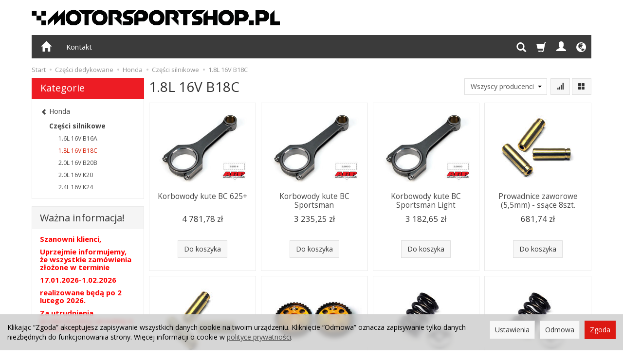

--- FILE ---
content_type: text/html; charset=utf-8
request_url: https://www.motorsportshop.pl/category/honda-elementy-silnika-1-8l-16v-b18c
body_size: 17468
content:
<!DOCTYPE html>
<html lang="pl">
   <head>
        <meta name="viewport" content="width=device-width, initial-scale=1.0" />
        
        
        

        
        
         
         
        
        
        
        
        
        
        

        
        
        
        
        
        

        <meta http-equiv="Content-Type" content="text/html; charset=utf-8" />
<meta name="keywords" content="1.8L 16V B18C, Części dedykowane, Honda, Części silnikowe" />
<meta name="google-site-verification" content="K0SM_75qN0BQWE9vC_hAj4famVDz36nq8pq55X_LR54" />
<title>1.8L 16V B18C - Kempa Motors</title>
<link rel="next" href="https://www.motorsportshop.pl/category/honda-elementy-silnika-1-8l-16v-b18c/2" /><link rel="canonical" href="https://www.motorsportshop.pl/category/honda-elementy-silnika-1-8l-16v-b18c" />
        <link rel="preload" href="/bootstrap/fonts/glyphicons-halflings-regular.woff" as="font" crossorigin="anonymous">
        <link href="/bootstrap/css/bootstrap.min.css?v320" rel="preload" as="style">
        <link href="/bootstrap/css/bootstrap.min.css?v320" rel="stylesheet" type="text/css">
        <link href="/cache/css/2b79aaaf724a8a5367e34598f92898f2.css?lm=1766082022" rel="preload" as="style" />
<link href="/cache/css/2b79aaaf724a8a5367e34598f92898f2.css?lm=1766082022" rel="stylesheet" type="text/css" />
        
        <link rel="shortcut icon" type="image/x-icon" href="/favicon.ico" />
        <link href="https://fonts.googleapis.com/css?family=Open+Sans:400,400i,700,700i&amp;subset=latin-ext&amp;display=swap" rel="preload" as="style">
<link href="https://fonts.googleapis.com/css?family=Open+Sans:400,400i,700,700i&amp;subset=latin-ext&amp;display=swap" rel="stylesheet" type="text/css">
                
        
        <!--[if IE 9]>
        <style type="text/css">
            select.form-control
            {
                padding-right: 0;
                background-image: none;
            }
        </style> 
        <![endif]-->
        
        <script type="text/javascript">
  window.dataLayer = window.dataLayer || [];
  function gtag(){dataLayer.push(arguments)};
</script>
  <script>
    
     gtag('consent', 'default', {
        'functionality_storage': 'granted',
        'personalization_storage': 'granted',
        'security_storage': 'granted',
        'analytics_storage': 'denied',      
        'ad_storage': 'denied',
        'ad_personalization': 'denied',
        'ad_user_data': 'denied',
        'wait_for_update': 500
    });
    
</script>
<script async src="https://www.googletagmanager.com/gtag/js?id=UA-20799105-3"></script>
<script>
  gtag('js', new Date());
  gtag('config', 'UA-20799105-3');
 </script>
 
 
  <script>
  
    gtag("event", "view_item_list", {
    currency: "PLN",
        items: [
            {
        item_id: "1945",
        item_name: "Korbowody kute BC 625+",
        index: 0,
        item_brand: "Brian Crower",
        item_category: "Honda",
item_category2: "Części silnikowe",
item_category3: "1.8L 16V B18C",
                price: 4781.78,
              // Google Ads
        id: "1945",
        google_business_vertical: "retail"
      },      {
        item_id: "1947",
        item_name: "Korbowody kute BC Sportsman",
        index: 1,
        item_brand: "Brian Crower",
        item_category: "Honda",
item_category2: "Części silnikowe",
item_category3: "1.8L 16V B18C",
                price: 3235.25,
              // Google Ads
        id: "1947",
        google_business_vertical: "retail"
      },      {
        item_id: "1948",
        item_name: "Korbowody kute BC Sportsman Light",
        index: 2,
        item_brand: "Brian Crower",
        item_category: "Honda",
item_category2: "Części silnikowe",
item_category3: "1.8L 16V B18C",
                price: 3182.65,
              // Google Ads
        id: "1948",
        google_business_vertical: "retail"
      },      {
        item_id: "1942",
        item_name: "Prowadnice zaworowe (5,5mm) - ssące 8szt.",
        index: 3,
        item_brand: "Brian Crower",
        item_category: "Honda",
item_category2: "Części silnikowe",
item_category3: "1.6L 16V B16A",
                price: 681.74,
              // Google Ads
        id: "1942",
        google_business_vertical: "retail"
      },      {
        item_id: "1943",
        item_name: "Prowadnice zaworowe (5,5mm) - wydechowe 8szt.",
        index: 4,
        item_brand: "Brian Crower",
        item_category: "Honda",
item_category2: "Części silnikowe",
item_category3: "1.6L 16V B16A",
                price: 681.74,
              // Google Ads
        id: "1943",
        google_business_vertical: "retail"
      },      {
        item_id: "1963",
        item_name: "Regulowane kółka rozrządu",
        index: 5,
        item_brand: "Brian Crower",
        item_category: "Honda",
item_category2: "Części silnikowe",
item_category3: "1.6L 16V B16A",
                price: 1100.00,
              // Google Ads
        id: "1963",
        google_business_vertical: "retail"
      },      {
        item_id: "1934",
        item_name: "Sprężynki podwójne i talerzyki stalowe",
        index: 6,
        item_brand: "Brian Crower",
        item_category: "Honda",
item_category2: "Części silnikowe",
item_category3: "1.6L 16V B16A",
                price: 2292.52,
              // Google Ads
        id: "1934",
        google_business_vertical: "retail"
      },      {
        item_id: "1933",
        item_name: "Sprężynki podwójne i talerzyki tytanowe",
        index: 7,
        item_brand: "Brian Crower",
        item_category: "Honda",
item_category2: "Części silnikowe",
item_category3: "1.6L 16V B16A",
                price: 2830.43,
              // Google Ads
        id: "1933",
        google_business_vertical: "retail"
      },      {
        item_id: "1953",
        item_name: "Stroker kit 2,09L H-Beam Pro",
        index: 8,
        item_brand: "Brian Crower",
        item_category: "Honda",
item_category2: "Części silnikowe",
item_category3: "1.8L 16V B18C",
                price: 16602.94,
              // Google Ads
        id: "1953",
        google_business_vertical: "retail"
      },      {
        item_id: "1954",
        item_name: "Stroker kit 2,09L Light H-Beam Pro",
        index: 9,
        item_brand: "Brian Crower",
        item_category: "Honda",
item_category2: "Części silnikowe",
item_category3: "1.8L 16V B18C",
                price: 17222.07,
              // Google Ads
        id: "1954",
        google_business_vertical: "retail"
      },      {
        item_id: "1930",
        item_name: "Wałki rozrządu 290'/292'",
        index: 10,
        item_brand: "Brian Crower",
        item_category: "Honda",
item_category2: "Części silnikowe",
item_category3: "1.6L 16V B16A",
                price: 3826.27,
              // Google Ads
        id: "1930",
        google_business_vertical: "retail"
      },      {
        item_id: "1931",
        item_name: "Wałki rozrządu 306'/300' Honda B16A / B18C",
        index: 11,
        item_brand: "Brian Crower",
        item_category: "Honda",
item_category2: "Części silnikowe",
item_category3: "1.6L 16V B16A",
                price: 2800.00,
              // Google Ads
        id: "1931",
        google_business_vertical: "retail"
      },      {
        item_id: "1932",
        item_name: "Wałki rozrządu 310'/308'",
        index: 12,
        item_brand: "Brian Crower",
        item_category: "Honda",
item_category2: "Części silnikowe",
item_category3: "1.6L 16V B16A",
                price: 3826.27,
              // Google Ads
        id: "1932",
        google_business_vertical: "retail"
      },      {
        item_id: "1935",
        item_name: "Zamki zaworowe",
        index: 13,
        item_brand: "Brian Crower",
        item_category: "Honda",
item_category2: "Części silnikowe",
item_category3: "1.6L 16V B16A",
                price: 834.86,
              // Google Ads
        id: "1935",
        google_business_vertical: "retail"
      },      {
        item_id: "1938",
        item_name: "Zawory ssące, +0,5mm, 8szt.",
        index: 14,
        item_brand: "Brian Crower",
        item_category: "Honda",
item_category2: "Części silnikowe",
item_category3: "1.6L 16V B16A",
                price: 1175.71,
              // Google Ads
        id: "1938",
        google_business_vertical: "retail"
      },      {
        item_id: "1940",
        item_name: "Zawory ssące, +1mm, 8szt.",
        index: 15,
        item_brand: "Brian Crower",
        item_category: "Honda",
item_category2: "Części silnikowe",
item_category3: "1.6L 16V B16A",
                price: 1175.71,
              // Google Ads
        id: "1940",
        google_business_vertical: "retail"
      }    ]
  });
  </script>

   
        <meta property="og:type" content="website" /><meta property="og:title" content="1.8L 16V B18C" /><meta property="og:description" content="" /><meta property="og:url" content="https://www.motorsportshop.pl/category/honda-elementy-silnika-1-8l-16v-b18c" /><meta property="og:image" content="https://www.motorsportshop.pl/media/categories/thumbnail/big_145.jpg?lm=1741889035" /><meta property="og:updated_time" content="1768848961" /> <script>

var ad_storage = 'denied';

var analytics_storage = 'denied';

var ad_personalization = "denied";

var ad_user_data = "denied";

var cookies_message_bar_hidden = 0;

const cookies = document.cookie.split("; ");

for (let i = 0; i < cookies.length; i++) {
  const cookie = cookies[i].split("=");
  
  if (cookie[0] === "cookies_google_analytics"){
    var cookies_google_analytics = cookie[1];                                
    
    if(cookies_google_analytics === 'true'){           
       var analytics_storage = "granted";
    }        
  }
  
  if (cookie[0] === "cookies_google_targeting"){
    
    var cookies_google_targeting = cookie[1];                        
            
    if(cookies_google_targeting === 'true'){            
        var ad_storage = "granted";
    }     
  }

 if (cookie[0] === "cookies_google_personalization"){
    
    var cookies_google_personalization = cookie[1];                        
            
    if(cookies_google_personalization === 'true'){            
        var ad_personalization = "granted";
    }     
  }

if (cookie[0] === "cookies_google_user_data"){
    
    var cookies_google_user_data = cookie[1];                        
            
    if(cookies_google_user_data === 'true'){            
        var ad_user_data = "granted";
    }     
  }

if (cookie[0] === "cookies_message_bar_hidden"){
    
    var cookies_message_bar_hidden = cookie[1];                        
            
    if(cookies_message_bar_hidden === 'true'){            
        var cookies_message_bar_hidden = 1;
    }     
  }

}

        
         if (cookies_message_bar_hidden == 1){
            gtag('consent', 'update', {
            'functionality_storage': 'granted',
            'personalization_storage': 'granted',
            'security_storage': 'granted',
            'analytics_storage': analytics_storage,      
            'ad_storage': ad_storage,
            'ad_personalization': ad_personalization,
            'ad_user_data': ad_user_data
        });
         }
    
    </script>   </head>
   <body>
        



<div class="modal fade" id="ajax-login-form-modal" tabindex="-1" role="dialog" aria-hidden="false" aria-modal="true" aria-labelledby="login_ajax">
    <div class="modal-dialog">
        <div class="modal-content">       
            <div id="ajax-login-form"></div>    
        </div>

    </div>
</div>
 
        <header>
    <div id="top" class="container">  
    <div id="header" class="clearfix hidden-xs">
        <div id="logo">            
            <a href="/">
                <img src="/images/frontend/theme/argentorwd/_editor/prod/68f2e3b9988a1ed09e79c625388dd248.png" alt="Logo" />
            </a>
        </div>   
    </div>
</div>
<div id="header-navbar-position">
    <div id="header-navbar-outer">
        <div class="container">  
            <nav id="header-navbar" class="navbar" role="navigation">    
                <div id="logo_small" class="visible-xs">
                    <div>
                        <a href="/">
                            <img src="/images/frontend/theme/argentorwd/_editor/prod/d680d8ab76b0d4d3976d65cd16cf8e43.png" alt="Logo" />
                        </a>
                     </div>
                </div>           
                <div id="navbar-buttons" class="btn-group pull-right">  
                    <button id="nav-button-search" type="button" class="btn btn-navbar hidden-xs collapsed" data-toggle="collapse" data-target="#nav-search"  data-parent="#header-navbar">
                        <span class="glyphicon glyphicon-search"></span>
                    </button>  
                    <button id="nav-button-shopping-cart" class="btn btn-navbar collapsed empty" data-toggle="collapse" data-target="#nav-shopping-cart"  data-parent="#header-navbar">
                        <span class="glyphicon glyphicon-shopping-cart"></span>
                        <small class="quantity"></small>
                    </button>

                     
                    <a href="https://www.motorsportshop.pl/user/loginUser" id="nav-button-user" class="hidden-xs btn btn-navbar collapsed">
                        <span id="login-status-info" class="glyphicon glyphicon-user"></span>
                        <small class="login-status">&nbsp;</small>
                    </a> 
                    <button id="nav-button-user" class="visible-xs btn btn-navbar collapsed" data-toggle="collapse" data-target="#nav-user" data-parent="#header-navbar">
                        <span id="login-status-info" class="glyphicon glyphicon-user"></span>
                        <small class="login-status">&nbsp;</small>
                    </button>     
                                                      
                    <button id="nav-button-settings" class="btn btn-navbar hidden-xs collapsed" data-toggle="collapse" data-target="#nav-settings" data-parent="#header-navbar">
                        <span class="glyphicon glyphicon-globe"></span>
                    </button>                                                                  
                </div>           
                <div class="navbar-header">
                    <button id="nav-button-menu" type="button" class="navbar-toggle collapsed" data-toggle="collapse" data-target="#nav-menu" data-parent="#header-navbar">
                        <span class="icon-bar"></span>
                        <span class="icon-bar"></span>
                        <span class="icon-bar"></span>
                    </button>                            
                </div>               
                <!-- Menu -->
                <div id="nav-menu" class="navbar-collapse collapse">
                    <ul class="nav navbar-nav horizontal-categories hidden-xs hidden-sm">
    <li class="home-icon">
        <a href="/">
            <span class="glyphicon glyphicon-home"></span>
        </a>                     
    </li>
</ul>
<ul class="nav navbar-nav horizontal-categories" style="visibility: hidden; height: 0;" >                       
    <li class="visible-xs">
        
<form action="/product/search" class="form-inline search" method="get">
    <div class="input-group">
        <label class="sr-only" for="search-hwti">Wyszukaj</label>
        <input id="search-hwti" type="search" autocomplete="off" class="form-control" name="query" value="" placeholder='Wpisz czego szukasz' />
        <span class="input-group-btn">
            <button class="btn btn-primary" type="submit" aria-label="Wyszukaj">
                <span class="glyphicon glyphicon-search"></span>
            </button>
        </span>                                
    </div>
</form>






    </li>  
                                                    <li class="dropdown visible-xs visible-sm">
                    <a href="/category/czesci-uniwersalne" class="dropdown-toggle category-link" data-hover="dropdown" data-toggle="dropdown">Części uniwersalne</a>
                    <ul class="dropdown-menu">
                                                    <li><a href="/category/akcesoria" class="category-link">Akcesoria</a></li>
                                                    <li><a href="/category/elektronika" class="category-link">Elektronika</a></li>
                                                    <li><a href="/category/uklad-paliwowy" class="category-link">Układ paliwowy</a></li>
                                                    <li><a href="/category/uklad-zaplonowy" class="category-link">Układ zapłonowy</a></li>
                                                    <li><a href="/category/uklad-wydechowy" class="category-link">Układ wydechowy</a></li>
                                                    <li><a href="/category/turbosprezarki-i-akcesoria" class="category-link">Turbosprężarki</a></li>
                                                    <li><a href="/category/termoizolacja" class="category-link">Termoizolacja</a></li>
                                                    <li><a href="/category/zawory-wastegate" class="category-link">Zawory Wastegate</a></li>
                                                    <li><a href="/category/zawory-upustowe-blow-off" class="category-link">Zawory Blow Off</a></li>
                                                    <li><a href="/category/oleje-i-smary" class="category-link">Oleje i smary</a></li>
                                                    <li><a href="/category/flansze-i-uszczelki" class="category-link">Flansze i uszczelki</a></li>
                                            </ul> 
                </li>
                     
                                                    <li class="dropdown visible-xs visible-sm">
                    <a href="/category/czesci-dedykowane" class="dropdown-toggle category-link" data-hover="dropdown" data-toggle="dropdown">Części dedykowane</a>
                    <ul class="dropdown-menu">
                                                    <li><a href="/category/audi-seat-skoda-vw-" class="category-link">Audi/Seat/Skoda/VW</a></li>
                                                    <li><a href="/category/honda--140" class="category-link">Honda</a></li>
                                                    <li><a href="/category/hyundai" class="category-link">Hyundai</a></li>
                                                    <li><a href="/category/mazda" class="category-link">Mazda</a></li>
                                                    <li><a href="/category/mitsubishi--146" class="category-link">Mitsubishi</a></li>
                                                    <li><a href="/category/nissan--164" class="category-link">Nissan</a></li>
                                                    <li><a href="/category/subaru--149" class="category-link">Subaru</a></li>
                                                    <li><a href="/category/toyota--153" class="category-link">Toyota</a></li>
                                                    <li><a href="/category/volvo" class="category-link">Volvo</a></li>
                                            </ul> 
                </li>
                     
      
    
        <li><a href="/webpage/kontakt.html">Kontakt</a></li>

</ul>




                </div>            
                <div class="navbar-dropdown">                
                    <!-- Koszyk -->
                    <div id="nav-shopping-cart" class="navbar-collapse collapse">
                        <div class="shopping-cart clearfix">
            <div class="text-right">Twój koszyk jest pusty</div>
    </div>





                    </div>        
                    <div id="nav-user" class="navbar-collapse collapse">
                        <ul class="nav navbar-nav">
                            <!-- Moje konto, Język, Waluta -->                    
                                <div class="user-content">
        <button class="btn btn-primary" data-action="ajax-login-button">Zaloguj</button>
        <div class="user-options-text text-muted hidden-xs">Nie masz jeszcze konta?</div>
        <a class="btn btn-light" href="https://www.motorsportshop.pl/user/createAccount" rel="nofollow">Załóż konto</a>    
    </div>

<div class="user-settings hidden-sm hidden-md hidden-lg">
    <div class="nav-setting-content">
    <p class="title-settings">
        Język  
    </p>
    <div class="dropdown dropdown-language">
        <button class="btn btn-light dropdown-toggle" type="button" id="dropdownLanguageButton_lyvj" data-toggle="dropdown" aria-haspopup="true" aria-expanded="false">
            <span>
                                    <img class="img-responsive" src="/uploads/stLanguagePlugin/1566c080cf8049d5cb86b18b7a610b16.png" alt="Wersja językowa Polska" />
                                Polska
            </span>
            <span class="caret"></span>
        </button>
        <div class="dropdown-menu-slide" aria-labelledby="dropdownLanguageButton_lyvj">
            <ul class="dropdown-menu-slide-inner">
                                                        
                                                            <li>
                            <a class="dropdown-item" href="/category/en/honda-elementy-silnika-1-8l-16v-b18c" rel="nofollow">
                                                                    <img class="img-responsive" src="/uploads/stLanguagePlugin/1dcf507142e7f2c1453d9ef1ccd8649a.png" alt="Wersja językowa Angielska" />
                                                                Angielska
                            </a>
                        </li>
                                        
                            </ul>
        </div>
    </div>
</div>
    <div class="nav-setting-content">
    <p class="title-settings">
        Waluta
    </p>
    <div class="dropdown dropdown-currency">
        <button class="btn btn-light dropdown-toggle" type="button" id="dropdownCurrencyButton" data-toggle="dropdown" aria-haspopup="true" aria-expanded="false">
            <span>PLN</span>
            <span class="caret"></span>
        </button>
        <div class="dropdown-menu-slide" aria-labelledby="dropdownCurrencyButton">
            <ul class="dropdown-menu-slide-inner">
                                                        
                                                            <li>
                            <a class="dropdown-item" href="/currency/change/currency/2" rel="nofollow">USD</a>
                        </li>
                                        
                                                            <li>
                            <a class="dropdown-item" href="/currency/change/currency/3" rel="nofollow">EUR</a>
                        </li>
                                        
                            </ul>
        </div>
    </div>
</div>
</div>

                                                        
                        </ul>
                    </div>
                    <div id="nav-settings" class="hidden-xs navbar-collapse collapse"><ul class="nav navbar-nav"><li class="dropdown"><div class="nav-setting-content">
    <p class="title-settings">
        Język  
    </p>
    <div class="dropdown dropdown-language">
        <button class="btn btn-light dropdown-toggle" type="button" id="dropdownLanguageButton_a58g" data-toggle="dropdown" aria-haspopup="true" aria-expanded="false">
            <span>
                                    <img class="img-responsive" src="/uploads/stLanguagePlugin/1566c080cf8049d5cb86b18b7a610b16.png" alt="Wersja językowa Polska" />
                                Polska
            </span>
            <span class="caret"></span>
        </button>
        <div class="dropdown-menu-slide" aria-labelledby="dropdownLanguageButton_a58g">
            <ul class="dropdown-menu-slide-inner">
                                                        
                                                            <li>
                            <a class="dropdown-item" href="/category/en/honda-elementy-silnika-1-8l-16v-b18c" rel="nofollow">
                                                                    <img class="img-responsive" src="/uploads/stLanguagePlugin/1dcf507142e7f2c1453d9ef1ccd8649a.png" alt="Wersja językowa Angielska" />
                                                                Angielska
                            </a>
                        </li>
                                        
                            </ul>
        </div>
    </div>
</div></li><li class="dropdown"><div class="nav-setting-content">
    <p class="title-settings">
        Waluta
    </p>
    <div class="dropdown dropdown-currency">
        <button class="btn btn-light dropdown-toggle" type="button" id="dropdownCurrencyButton" data-toggle="dropdown" aria-haspopup="true" aria-expanded="false">
            <span>PLN</span>
            <span class="caret"></span>
        </button>
        <div class="dropdown-menu-slide" aria-labelledby="dropdownCurrencyButton">
            <ul class="dropdown-menu-slide-inner">
                                                        
                                                            <li>
                            <a class="dropdown-item" href="/currency/change/currency/2" rel="nofollow">USD</a>
                        </li>
                                        
                                                            <li>
                            <a class="dropdown-item" href="/currency/change/currency/3" rel="nofollow">EUR</a>
                        </li>
                                        
                            </ul>
        </div>
    </div>
</div></li></ul></div>
                    <div id="nav-search" class="navbar-collapse collapse hidden-xs">
                        
<form action="/product/search" class="form-inline search" method="get">
    <div class="input-group">
        <label class="sr-only" for="search-y34c">Wyszukaj</label>
        <input id="search-y34c" type="search" autocomplete="off" class="form-control" name="query" value="" placeholder='Wpisz czego szukasz' />
        <span class="input-group-btn">
            <button class="btn btn-primary" type="submit" aria-label="Wyszukaj">
                <span class="glyphicon glyphicon-search"></span>
            </button>
        </span>                                
    </div>
</form>






                    </div>
                </div>
            </nav>
        </div>
    </div>
</div>


 

</header>

<div id="two-column-layout"> 
    <div class="container">
        <ol class="breadcrumb hidden-xs">
    <li><a itemprop="item" href="https://www.motorsportshop.pl/"><span>Start</span></a></li>
            <li>
                        <a href="https://www.motorsportshop.pl/category/czesci-dedykowane"><span>Części dedykowane</span></a>
                    </li>
            <li>
                        <a href="https://www.motorsportshop.pl/category/honda--140"><span>Honda</span></a>
                    </li>
            <li>
                        <a href="https://www.motorsportshop.pl/category/czesci-silnikowe"><span>Części silnikowe</span></a>
                    </li>
            <li>
                        <a href="https://www.motorsportshop.pl/category/honda-elementy-silnika-1-8l-16v-b18c"><span>1.8L 16V B18C</span></a>
                    </li>
    </ol>




        <div class="row">
            <div id="content" class="col-md-9 col-md-push-3 col-lg-9 col-lg-push-3"><div id="product-navbar">
    <h1>1.8L 16V B18C</h1>
    </div>







<div class="sort pull-right">
        <div class="btn-group hidden-sm hidden-xs">
        <div id="producer-filter" class="hidden"><form class="product-attribute-filter-container" action="/product/filter/category_id/145" method="post">
   <div class="filter-title">Producent</div>

      <div class="form-group text-filter">
         <input type="hidden" name="fields" value="producer">
         <select name="product_filter[producer]" class="form-control producer-select" aria-label='Lista producentów'>
            <option value="">Wszyscy producenci</option>
                                             <option value="7">Brian Crower</option>
                                    </select>
      </div>
        
          
</form>



</div>
    </div>
    
    <button id="btn-product-filter" type="button" class="btn btn-default btn-group hidden-md hidden-lg" data-toggle="modal" data-target="#product-filter-modal" aria-label="Filtrowanie">
       <span class="glyphicon glyphicon-filter"></span>
    </button>
        
    
<div class="btn-group btn-product-order-by btn-list-sort">
    <button type="button" class="btn btn-default dropdown-toggle" data-toggle="dropdown" style="text-transform: none" aria-label="Sortowanie">
                    <span class="glyphicon glyphicon glyphicon-signal"></span>
            </button>
    <ul class="dropdown-menu" role="menu">
        <li class="dropdown-header">Sortowanie</li>
                                    
                                    <li>
                        <a href="/category/honda-elementy-silnika-1-8l-16v-b18c/1/long/name/desc/0" rel="nofollow">
                                                            <span class="glyphicon glyphicon glyphicon-signal mirror-icon"></span>
                                                
                            Z-A
                        </a>
                    </li>
                                                    <li class="active">        
                        <a href="/category/honda-elementy-silnika-1-8l-16v-b18c/1/long/name/asc/0" rel="nofollow">
                                                            <span class="glyphicon glyphicon glyphicon-signal"></span>
                                                
                            A-Z
                        </a>
                    </li>
                                                                
                                    <li>
                        <a href="/category/honda-elementy-silnika-1-8l-16v-b18c/1/long/price/desc/0" rel="nofollow">
                                                            <span class="glyphicon glyphicon glyphicon-arrow-down"></span>
                                                
                            Najdroższe
                        </a>
                    </li>
                                                    <li>        
                        <a href="/category/honda-elementy-silnika-1-8l-16v-b18c/1/long/price/asc/0" rel="nofollow">
                                                            <span class="glyphicon glyphicon glyphicon-arrow-up"></span>
                                                
                            Najtańsze
                        </a>
                    </li>
                                                                
                                    <li>
                        <a href="/category/honda-elementy-silnika-1-8l-16v-b18c/1/long/created_at/desc/0" rel="nofollow">
                                                            <span class="glyphicon glyphicon glyphicon-star"></span>
                                                
                            Najnowsze
                        </a>
                    </li>
                                                                            </ul>
</div> 
     

<div class="btn-group btn-product-order-by view-types">
    <button type="button" class="btn btn-default dropdown-toggle" data-toggle="dropdown" style="text-transform: none">
       <span class="glyphicon glyphicon-th-large"></span>
    </button>
    <ul class="dropdown-menu" role="menu">
                    <li class=' active ' ><a href="/category/honda-elementy-silnika-1-8l-16v-b18c/1/long/name/asc/0" rel="nofollow"><span class="glyphicon glyphicon-th-large"></span></a></li>
                    <li class='' ><a href="/category/honda-elementy-silnika-1-8l-16v-b18c/1/description/name/asc/0" rel="nofollow"><span class="glyphicon glyphicon-th-list"></span></a></li>
                    <li class='' ><a href="/category/honda-elementy-silnika-1-8l-16v-b18c/1/other/name/asc/0" rel="nofollow"><span class="glyphicon glyphicon-th"></span></a></li>
            </ul>
</div></div>

<div class="clearfix"></div>

<div class="product-list clearfix" data-equalizer>
            
        
                
        <div id="search-content">
            <div id="full-list" class="full-list row">
        <div class="product col-xs-4 col-sm-4 col-md-3 col-lg-3">

        <div class="thumbnail clearfix">
        <div class="pg_label">
                </div>
                                                <a href="/korbowody-kute-bc-625-1945.html">
                        <span class="back-side-product description">Seria 625+ / 1200KM</span>
                    </a>
                                        <div data-equalizer-watch="image"><div class="image"><a href="/korbowody-kute-bc-625-1945.html"><img alt="Korbowody kute BC 625+" width="342" height="342" src="/media/products/587e937f49f1788060bda2e3ee576597/images/thumbnail/small_625.jpg?lm=1740533166" /></a></div></div>            <div class="caption clearfix">
                <p class="text-center name" data-equalizer-watch="name"><a href="/korbowody-kute-bc-625-1945.html" class="product_name">Korbowody kute BC 625+</a></p>                                                                    <div class="main_price" data-equalizer-watch="main_price">
                                                                                                            <div class="price nowrap">4 781,78 zł</div>
                            
                                            </div>
                
                <div class="text-muted basic_price text-center" data-equalizer-watch="basic_price">
                                    </div>
                <div class="product-shopping-cart text-center clearfix" data-equalizer-watch="basket">
                                                                        <a rel="nofollow" id="product_list_1945" class="btn btn-shopping-cart basket_add_link" href="https://www.motorsportshop.pl/basket/add/1945/1">Do koszyka</a>
                                                            </div>
            </div>
        </div>
    </div>
        <div class="product col-xs-4 col-sm-4 col-md-3 col-lg-3">

        <div class="thumbnail clearfix">
        <div class="pg_label">
                </div>
                                                <a href="/korbowody-kute-bc-sportsman-1947.html">
                        <span class="back-side-product description">Seria Sportsman / 800KM</span>
                    </a>
                                        <div data-equalizer-watch="image"><div class="image"><a href="/korbowody-kute-bc-sportsman-1947.html"><img alt="Korbowody kute BC Sportsman" width="342" height="342" src="/media/products/c064ddd0464222b10b44482a90d67e42/images/thumbnail/small_sportsman.jpg?lm=1740533183" /></a></div></div>            <div class="caption clearfix">
                <p class="text-center name" data-equalizer-watch="name"><a href="/korbowody-kute-bc-sportsman-1947.html" class="product_name">Korbowody kute BC Sportsman</a></p>                                                                    <div class="main_price" data-equalizer-watch="main_price">
                                                                                                            <div class="price nowrap">3 235,25 zł</div>
                            
                                            </div>
                
                <div class="text-muted basic_price text-center" data-equalizer-watch="basic_price">
                                    </div>
                <div class="product-shopping-cart text-center clearfix" data-equalizer-watch="basket">
                                                                        <a rel="nofollow" id="product_list_1947" class="btn btn-shopping-cart basket_add_link" href="https://www.motorsportshop.pl/basket/add/1947/1">Do koszyka</a>
                                                            </div>
            </div>
        </div>
    </div>
        <div class="product col-xs-4 col-sm-4 col-md-3 col-lg-3">

        <div class="thumbnail clearfix">
        <div class="pg_label">
                </div>
                                                <a href="/korbowody-kute-bc-sportsman-light.html">
                        <span class="back-side-product description">Seria Sportsman LightWeight / 800KM</span>
                    </a>
                                        <div data-equalizer-watch="image"><div class="image"><a href="/korbowody-kute-bc-sportsman-light.html"><img alt="Korbowody kute BC Sportsman Light" width="342" height="342" src="/media/products/1535433db553745c54ce98e953f8158b/images/thumbnail/small_sportsman.jpg?lm=1740533155" /></a></div></div>            <div class="caption clearfix">
                <p class="text-center name" data-equalizer-watch="name"><a href="/korbowody-kute-bc-sportsman-light.html" class="product_name">Korbowody kute BC Sportsman Light</a></p>                                                                    <div class="main_price" data-equalizer-watch="main_price">
                                                                                                            <div class="price nowrap">3 182,65 zł</div>
                            
                                            </div>
                
                <div class="text-muted basic_price text-center" data-equalizer-watch="basic_price">
                                    </div>
                <div class="product-shopping-cart text-center clearfix" data-equalizer-watch="basket">
                                                                        <a rel="nofollow" id="product_list_1948" class="btn btn-shopping-cart basket_add_link" href="https://www.motorsportshop.pl/basket/add/1948/1">Do koszyka</a>
                                                            </div>
            </div>
        </div>
    </div>
        <div class="product col-xs-4 col-sm-4 col-md-3 col-lg-3">

        <div class="thumbnail clearfix">
        <div class="pg_label">
                </div>
                                                <a href="/prowadnice-zaworowe-5-5mm-ssace-8szt.html">
                        <span class="back-side-product description">Prowadnice zaworowe z bronzu (5,5mm) - ssące 8szt.</span>
                    </a>
                                        <div data-equalizer-watch="image"><div class="image"><a href="/prowadnice-zaworowe-5-5mm-ssace-8szt.html"><img alt="Prowadnice zaworowe (5,5mm) - ssące 8szt." width="342" height="342" src="/media/products/2aebbf3b535ac48d34498bd93bcf106d/images/thumbnail/small_guides.jpg?lm=1740529904" /></a></div></div>            <div class="caption clearfix">
                <p class="text-center name" data-equalizer-watch="name"><a href="/prowadnice-zaworowe-5-5mm-ssace-8szt.html" class="product_name">Prowadnice zaworowe (5,5mm) - ssące 8szt.</a></p>                                                                    <div class="main_price" data-equalizer-watch="main_price">
                                                                                                            <div class="price nowrap">681,74 zł</div>
                            
                                            </div>
                
                <div class="text-muted basic_price text-center" data-equalizer-watch="basic_price">
                                    </div>
                <div class="product-shopping-cart text-center clearfix" data-equalizer-watch="basket">
                                                                        <a rel="nofollow" id="product_list_1942" class="btn btn-shopping-cart basket_add_link" href="https://www.motorsportshop.pl/basket/add/1942/1">Do koszyka</a>
                                                            </div>
            </div>
        </div>
    </div>
        <div class="product col-xs-4 col-sm-4 col-md-3 col-lg-3">

        <div class="thumbnail clearfix">
        <div class="pg_label">
                </div>
                                                <a href="/prowadnice-zaworowe-5-5mm-wydechowe-8szt.html">
                        <span class="back-side-product description">Prowadnice zaworowe z bronzu (5,5mm) - wydechowe 8szt.</span>
                    </a>
                                        <div data-equalizer-watch="image"><div class="image"><a href="/prowadnice-zaworowe-5-5mm-wydechowe-8szt.html"><img alt="Prowadnice zaworowe (5,5mm) - wydechowe 8szt." width="342" height="342" src="/media/products/84c239ce0b10e6e23086c3df8ea50952/images/thumbnail/small_guides.jpg?lm=1740529907" /></a></div></div>            <div class="caption clearfix">
                <p class="text-center name" data-equalizer-watch="name"><a href="/prowadnice-zaworowe-5-5mm-wydechowe-8szt.html" class="product_name">Prowadnice zaworowe (5,5mm) - wydechowe 8szt.</a></p>                                                                    <div class="main_price" data-equalizer-watch="main_price">
                                                                                                            <div class="price nowrap">681,74 zł</div>
                            
                                            </div>
                
                <div class="text-muted basic_price text-center" data-equalizer-watch="basic_price">
                                    </div>
                <div class="product-shopping-cart text-center clearfix" data-equalizer-watch="basket">
                                                                        <a rel="nofollow" id="product_list_1943" class="btn btn-shopping-cart basket_add_link" href="https://www.motorsportshop.pl/basket/add/1943/1">Do koszyka</a>
                                                            </div>
            </div>
        </div>
    </div>
        <div class="product col-xs-4 col-sm-4 col-md-3 col-lg-3">

        <div class="thumbnail clearfix">
        <div class="pg_label">
                </div>
                                                <a href="/regulowane-kolka-rozrzadu-1963.html">
                        <span class="back-side-product description">Regulowane kółka rozrządu</span>
                    </a>
                                        <div data-equalizer-watch="image"><div class="image"><a href="/regulowane-kolka-rozrzadu-1963.html"><img alt="Regulowane kółka rozrządu" width="342" height="342" src="/media/products/da563e48bb3b8453107d1f84dffecfba/images/thumbnail/small_b16gears.jpg?lm=1740533186" /></a></div></div>            <div class="caption clearfix">
                <p class="text-center name" data-equalizer-watch="name"><a href="/regulowane-kolka-rozrzadu-1963.html" class="product_name">Regulowane kółka rozrządu</a></p>                                                                    <div class="main_price" data-equalizer-watch="main_price">
                                                    <div class="discount-old_price text-center">
                                <div class="price old_price nowrap">
                                                                    1 150,00 zł
                                                               </div>
                           </div>
                                                                                                            <div class="price nowrap">1 100,00 zł</div>
                            
                                            </div>
                
                <div class="text-muted basic_price text-center" data-equalizer-watch="basic_price">
                                    </div>
                <div class="product-shopping-cart text-center clearfix" data-equalizer-watch="basket">
                                                                        <a rel="nofollow" id="product_list_1963" class="btn btn-shopping-cart basket_add_link" href="https://www.motorsportshop.pl/basket/add/1963/1">Do koszyka</a>
                                                            </div>
            </div>
        </div>
    </div>
        <div class="product col-xs-4 col-sm-4 col-md-3 col-lg-3">

        <div class="thumbnail clearfix">
        <div class="pg_label">
                </div>
                                                <a href="/sprezynki-podwojne-i-talerzyki-stalowe.html">
                        <span class="back-side-product description">Sprężynki podwójne i talerzyki stalowe</span>
                    </a>
                                        <div data-equalizer-watch="image"><div class="image"><a href="/sprezynki-podwojne-i-talerzyki-stalowe.html"><img alt="Sprężynki podwójne i talerzyki stalowe" width="342" height="342" src="/media/products/bbe7b3dad66134b0d6b2a0f9a8f999ce/images/thumbnail/small_double.jpg?lm=1740399713" /></a></div></div>            <div class="caption clearfix">
                <p class="text-center name" data-equalizer-watch="name"><a href="/sprezynki-podwojne-i-talerzyki-stalowe.html" class="product_name">Sprężynki podwójne i talerzyki stalowe</a></p>                                                                    <div class="main_price" data-equalizer-watch="main_price">
                                                                                                            <div class="price nowrap">2 292,52 zł</div>
                            
                                            </div>
                
                <div class="text-muted basic_price text-center" data-equalizer-watch="basic_price">
                                    </div>
                <div class="product-shopping-cart text-center clearfix" data-equalizer-watch="basket">
                                                                        <a rel="nofollow" id="product_list_1934" class="btn btn-shopping-cart basket_add_link" href="https://www.motorsportshop.pl/basket/add/1934/1">Do koszyka</a>
                                                            </div>
            </div>
        </div>
    </div>
        <div class="product col-xs-4 col-sm-4 col-md-3 col-lg-3">

        <div class="thumbnail clearfix">
        <div class="pg_label">
                </div>
                                                <a href="/sprezynki-podwojne-i-talerzyki-tytanowe.html">
                        <span class="back-side-product description">Sprężynki podwójne i talerzyki tytanowe</span>
                    </a>
                                        <div data-equalizer-watch="image"><div class="image"><a href="/sprezynki-podwojne-i-talerzyki-tytanowe.html"><img alt="Sprężynki podwójne i talerzyki tytanowe" width="342" height="342" src="/media/products/3c8630e6bae7d8cbf510b4f25438011c/images/thumbnail/small_double.jpg?lm=1740399715" /></a></div></div>            <div class="caption clearfix">
                <p class="text-center name" data-equalizer-watch="name"><a href="/sprezynki-podwojne-i-talerzyki-tytanowe.html" class="product_name">Sprężynki podwójne i talerzyki tytanowe</a></p>                                                                    <div class="main_price" data-equalizer-watch="main_price">
                                                                                                            <div class="price nowrap">2 830,43 zł</div>
                            
                                            </div>
                
                <div class="text-muted basic_price text-center" data-equalizer-watch="basic_price">
                                    </div>
                <div class="product-shopping-cart text-center clearfix" data-equalizer-watch="basket">
                                                                        <a rel="nofollow" id="product_list_1933" class="btn btn-shopping-cart basket_add_link" href="https://www.motorsportshop.pl/basket/add/1933/1">Do koszyka</a>
                                                            </div>
            </div>
        </div>
    </div>
        <div class="product col-xs-4 col-sm-4 col-md-3 col-lg-3">

        <div class="thumbnail clearfix">
        <div class="pg_label">
                </div>
                                                <a href="/stroker-kit-2-09l-h-beam-pro.html">
                        <span class="back-side-product description">Wał na 2,09 litra (92mm), korbowody H-Beam Pro, tłoki JE lub CP, komplet panewek ACL Race</span>
                    </a>
                                        <div data-equalizer-watch="image"><div class="image"><a href="/stroker-kit-2-09l-h-beam-pro.html"><img alt="Stroker kit 2,09L H-Beam Pro" width="342" height="342" src="/media/products/932b3e6cb3e86891219f8797caecb733/images/thumbnail/small_b16stroker.jpg?lm=1740533175" /></a></div></div>            <div class="caption clearfix">
                <p class="text-center name" data-equalizer-watch="name"><a href="/stroker-kit-2-09l-h-beam-pro.html" class="product_name">Stroker kit 2,09L H-Beam Pro</a></p>                                                                    <div class="main_price" data-equalizer-watch="main_price">
                                                                                                            <div class="price nowrap">16 602,94 zł</div>
                            
                                            </div>
                
                <div class="text-muted basic_price text-center" data-equalizer-watch="basic_price">
                                    </div>
                <div class="product-shopping-cart text-center clearfix" data-equalizer-watch="basket">
                                                                        <a rel="nofollow" id="product_list_1953" class="btn btn-shopping-cart basket_add_link" href="https://www.motorsportshop.pl/basket/add/1953/1">Do koszyka</a>
                                                            </div>
            </div>
        </div>
    </div>
        <div class="product col-xs-4 col-sm-4 col-md-3 col-lg-3">

        <div class="thumbnail clearfix">
        <div class="pg_label">
                </div>
                                                <a href="/stroker-kit-2-09l-light-h-beam-pro.html">
                        <span class="back-side-product description">Lekki wał na 2,09 litra (92mm), korbowody H-Beam Pro Lightweight, tłoki JE lub CP, komplet panewek ACL Race</span>
                    </a>
                                        <div data-equalizer-watch="image"><div class="image"><a href="/stroker-kit-2-09l-light-h-beam-pro.html"><img alt="Stroker kit 2,09L Light H-Beam Pro" width="342" height="342" src="/media/products/440b9e712f136f919fdb7761bf7056b4/images/thumbnail/small_b16stroker.jpg?lm=1740533162" /></a></div></div>            <div class="caption clearfix">
                <p class="text-center name" data-equalizer-watch="name"><a href="/stroker-kit-2-09l-light-h-beam-pro.html" class="product_name">Stroker kit 2,09L Light H-Beam Pro</a></p>                                                                    <div class="main_price" data-equalizer-watch="main_price">
                                                                                                            <div class="price nowrap">17 222,07 zł</div>
                            
                                            </div>
                
                <div class="text-muted basic_price text-center" data-equalizer-watch="basic_price">
                                    </div>
                <div class="product-shopping-cart text-center clearfix" data-equalizer-watch="basket">
                                                                        <a rel="nofollow" id="product_list_1954" class="btn btn-shopping-cart basket_add_link" href="https://www.motorsportshop.pl/basket/add/1954/1">Do koszyka</a>
                                                            </div>
            </div>
        </div>
    </div>
        <div class="product col-xs-4 col-sm-4 col-md-3 col-lg-3">

        <div class="thumbnail clearfix">
        <div class="pg_label">
                </div>
                                                <a href="/walki-rozrzadu-290-292.html">
                        <span class="back-side-product description">Stage2 Turbo 290'/292'</span>
                    </a>
                                        <div data-equalizer-watch="image"><div class="image"><a href="/walki-rozrzadu-290-292.html"><img alt="Wałki rozrządu 290'/292'" width="342" height="342" src="/media/products/f7a6923ddab32be047e0bf863183a020/images/thumbnail/small_b16cams.jpg?lm=1740399713" /></a></div></div>            <div class="caption clearfix">
                <p class="text-center name" data-equalizer-watch="name"><a href="/walki-rozrzadu-290-292.html" class="product_name">Wałki rozrządu 290'/292'</a></p>                                                                    <div class="main_price" data-equalizer-watch="main_price">
                                                                                                            <div class="price nowrap">3 826,27 zł</div>
                            
                                            </div>
                
                <div class="text-muted basic_price text-center" data-equalizer-watch="basic_price">
                                    </div>
                <div class="product-shopping-cart text-center clearfix" data-equalizer-watch="basket">
                                                                        <a rel="nofollow" id="product_list_1930" class="btn btn-shopping-cart basket_add_link" href="https://www.motorsportshop.pl/basket/add/1930/1">Do koszyka</a>
                                                            </div>
            </div>
        </div>
    </div>
        <div class="product col-xs-4 col-sm-4 col-md-3 col-lg-3">

        <div class="thumbnail clearfix">
        <div class="pg_label">
                </div>
                                                <a href="/walki-rozrzadu-306-300.html">
                        <span class="back-side-product description">Stage2 306'/300'</span>
                    </a>
                                        <div data-equalizer-watch="image"><div class="image"><a href="/walki-rozrzadu-306-300.html"><img alt="Wałki rozrządu 306'/300' Honda B16A / B18C" width="342" height="342" src="/media/products/95edf396a0dfc1f62e8bb6d8b13f621e/images/thumbnail/small_b16cams.jpg?lm=1740399711" /></a></div></div>            <div class="caption clearfix">
                <p class="text-center name" data-equalizer-watch="name"><a href="/walki-rozrzadu-306-300.html" class="product_name">Wałki rozrządu 306'/300' Honda B16A / B18C</a></p>                                                                    <div class="main_price" data-equalizer-watch="main_price">
                                                                                                            <div class="price nowrap">2 800,00 zł</div>
                            
                                            </div>
                
                <div class="text-muted basic_price text-center" data-equalizer-watch="basic_price">
                                    </div>
                <div class="product-shopping-cart text-center clearfix" data-equalizer-watch="basket">
                                                                        <a rel="nofollow" id="product_list_1931" class="btn btn-shopping-cart basket_add_link" href="https://www.motorsportshop.pl/basket/add/1931/1">Do koszyka</a>
                                                            </div>
            </div>
        </div>
    </div>
        <div class="product col-xs-4 col-sm-4 col-md-3 col-lg-3">

        <div class="thumbnail clearfix">
        <div class="pg_label">
                </div>
                                                <a href="/walki-rozrzadu-310-308.html">
                        <span class="back-side-product description">Stage3 310'/308'</span>
                    </a>
                                        <div data-equalizer-watch="image"><div class="image"><a href="/walki-rozrzadu-310-308.html"><img alt="Wałki rozrządu 310'/308'" width="342" height="342" src="/media/products/de97824e4642097d841c49133e8a1554/images/thumbnail/small_b16cams.jpg?lm=1740399714" /></a></div></div>            <div class="caption clearfix">
                <p class="text-center name" data-equalizer-watch="name"><a href="/walki-rozrzadu-310-308.html" class="product_name">Wałki rozrządu 310'/308'</a></p>                                                                    <div class="main_price" data-equalizer-watch="main_price">
                                                                                                            <div class="price nowrap">3 826,27 zł</div>
                            
                                            </div>
                
                <div class="text-muted basic_price text-center" data-equalizer-watch="basic_price">
                                    </div>
                <div class="product-shopping-cart text-center clearfix" data-equalizer-watch="basket">
                                                                        <a rel="nofollow" id="product_list_1932" class="btn btn-shopping-cart basket_add_link" href="https://www.motorsportshop.pl/basket/add/1932/1">Do koszyka</a>
                                                            </div>
            </div>
        </div>
    </div>
        <div class="product col-xs-4 col-sm-4 col-md-3 col-lg-3">

        <div class="thumbnail clearfix">
        <div class="pg_label">
                </div>
                                                <a href="/zamki-zaworowe-1935.html">
                        <span class="back-side-product description">Zamki zaworowe</span>
                    </a>
                                        <div data-equalizer-watch="image"><div class="image"><a href="/zamki-zaworowe-1935.html"><img alt="Zamki zaworowe" width="342" height="342" src="/media/products/52dd2c70526e69f2e49e590cbec16cc2/images/thumbnail/small_locks.jpg?lm=1740399715" /></a></div></div>            <div class="caption clearfix">
                <p class="text-center name" data-equalizer-watch="name"><a href="/zamki-zaworowe-1935.html" class="product_name">Zamki zaworowe</a></p>                                                                    <div class="main_price" data-equalizer-watch="main_price">
                                                                                                            <div class="price nowrap">834,86 zł</div>
                            
                                            </div>
                
                <div class="text-muted basic_price text-center" data-equalizer-watch="basic_price">
                                    </div>
                <div class="product-shopping-cart text-center clearfix" data-equalizer-watch="basket">
                                                                        <a rel="nofollow" id="product_list_1935" class="btn btn-shopping-cart basket_add_link" href="https://www.motorsportshop.pl/basket/add/1935/1">Do koszyka</a>
                                                            </div>
            </div>
        </div>
    </div>
        <div class="product col-xs-4 col-sm-4 col-md-3 col-lg-3">

        <div class="thumbnail clearfix">
        <div class="pg_label">
                </div>
                                                <a href="/zawory-ssace-0-5mm-8szt-1938.html">
                        <span class="back-side-product description">Zawory ssące, +0,5mm, 33,5mm, 8szt.</span>
                    </a>
                                        <div data-equalizer-watch="image"><div class="image"><a href="/zawory-ssace-0-5mm-8szt-1938.html"><img alt="Zawory ssące, +0,5mm, 8szt." width="342" height="342" src="/media/products/8e0a1ad5edda150a9e8656cd1ca3eb0b/images/thumbnail/small_valve.jpg?lm=1740399712" /></a></div></div>            <div class="caption clearfix">
                <p class="text-center name" data-equalizer-watch="name"><a href="/zawory-ssace-0-5mm-8szt-1938.html" class="product_name">Zawory ssące, +0,5mm, 8szt.</a></p>                                                                    <div class="main_price" data-equalizer-watch="main_price">
                                                                                                            <div class="price nowrap">1 175,71 zł</div>
                            
                                            </div>
                
                <div class="text-muted basic_price text-center" data-equalizer-watch="basic_price">
                                    </div>
                <div class="product-shopping-cart text-center clearfix" data-equalizer-watch="basket">
                                                                        <a rel="nofollow" id="product_list_1938" class="btn btn-shopping-cart basket_add_link" href="https://www.motorsportshop.pl/basket/add/1938/1">Do koszyka</a>
                                                            </div>
            </div>
        </div>
    </div>
        <div class="product col-xs-4 col-sm-4 col-md-3 col-lg-3">

        <div class="thumbnail clearfix">
        <div class="pg_label">
                </div>
                                                <a href="/zawory-ssace-1mm-8szt-1940.html">
                        <span class="back-side-product description">Zawory ssące, +1mm, 34mm, 8szt.</span>
                    </a>
                                        <div data-equalizer-watch="image"><div class="image"><a href="/zawory-ssace-1mm-8szt-1940.html"><img alt="Zawory ssące, +1mm, 8szt." width="342" height="342" src="/media/products/823385145f4fa580cfaca86d76e41fef/images/thumbnail/small_valve.jpg?lm=1740399715" /></a></div></div>            <div class="caption clearfix">
                <p class="text-center name" data-equalizer-watch="name"><a href="/zawory-ssace-1mm-8szt-1940.html" class="product_name">Zawory ssące, +1mm, 8szt.</a></p>                                                                    <div class="main_price" data-equalizer-watch="main_price">
                                                                                                            <div class="price nowrap">1 175,71 zł</div>
                            
                                            </div>
                
                <div class="text-muted basic_price text-center" data-equalizer-watch="basic_price">
                                    </div>
                <div class="product-shopping-cart text-center clearfix" data-equalizer-watch="basket">
                                                                        <a rel="nofollow" id="product_list_1940" class="btn btn-shopping-cart basket_add_link" href="https://www.motorsportshop.pl/basket/add/1940/1">Do koszyka</a>
                                                            </div>
            </div>
        </div>
    </div>
    </div>
            <ul class="pagination">
	    <li style="visibility: hidden"><a href="#">&laquo;</a></li>
                            <li class="active"><a href="#">1</a></li>
                                <li><a href="/category/honda-elementy-silnika-1-8l-16v-b18c/2">2</a></li>
                    <li><a href="/category/honda-elementy-silnika-1-8l-16v-b18c/2">&raquo;</a></li>
    <li><a href="/category/honda-elementy-silnika-1-8l-16v-b18c/2">&raquo;|</a></li>
    </ul>
        </div>
        
        
    </div>




</div>
            <div id="left" class="col-md-3 col-md-pull-9 col-lg-3 col-lg-pull-9 hidden-sm hidden-xs">
                <div id="category-thumbnail" class="thumbnail"><div id="vertical-categories" class="panel panel-primary">
    <div class="panel-heading">
        <h3 class="panel-title">Kategorie</h3>
    </div>
    <div class="panel-body">
        <ul class="nav nav-stacked">
                            <li class="parent"><a href="/category/honda--140"><span class="glyphicon glyphicon-chevron-left"></span> <span class="name">Honda</span></a></li>
                                        <li>
                    <span class="current">
                        <a href="/category/czesci-silnikowe">Części silnikowe</a>
                    </span>
                    <ul class="nav nav-stacked">
                            
                            <li>
                                <a href="/category/honda-elementy-silnika-1-6l-16v-b16a-">1.6L 16V B16A</a>
                            </li>
                            
                            <li class="active">
                                <a href="/category/honda-elementy-silnika-1-8l-16v-b18c">1.8L 16V B18C</a>
                            </li>
                            
                            <li>
                                <a href="/category/honda-elementy-silnika-2-0l-16v-b20b">2.0L 16V B20B</a>
                            </li>
                            
                            <li>
                                <a href="/category/honda-elementy-silnika-2-0l-16v-k20-">2.0L 16V K20</a>
                            </li>
                            
                            <li>
                                <a href="/category/honda-elementy-silnika-2-4l-16v-k24-">2.4L 16V K24</a>
                            </li>
                                            </ul>        
                </li>
                    </ul>
    </div>
</div>


            <div class="product-filter-container"></div>
        <div id="product-filter-modal" class="modal fade" tabindex="-1" role="dialog" aria-hidden="true">
      <div class="modal-dialog modal-sm">
        <div class="modal-content">
            <div class="modal-header">
                <button type="button" class="close show-products" aria-label="Close"><span aria-hidden="true">&times;</span></button>
                <div class="modal-title h4">Filtr produktów</div>
            </div>
            <div class="modal-body"><div class="product-filter-container"></div></div>
                <div class="modal-footer">
                                        <a class="btn btn-primary show-products" href="#">Pokaż produkty</a>
                </div>        
        </div>
      </div>
    </div>
    
      
     

</div>
                
                
                
                
                    <div id="box-1" class="box-info panel panel-default">
                    <div class="panel-heading">
                <h3 class="panel-title">Ważna informacja!</h3>
            </div>
                <div class="panel-body clearfix tinymce_html" >
            <!--[mode:tiny]--><h5><span style="color: #ff0000;"><strong>Szanowni klienci,</strong></span></h5>
<h5><span style="color: #ff0000;"><strong>Uprzejmie informujemy, że wszystkie zamówienia złożone w terminie</strong></span></h5>
<h5><span style="color: #ff0000;"><strong>17.01.2026-1.02.2026</strong></span></h5>
<h5><span style="color: #ff0000;"><strong>realizowane będą po 2 lutego 2026.</strong></span></h5>
<h5><span style="color: #ff0000;"><strong>Za utrudnienia przepraszamy i prosimy o wyrozumiałość.</strong></span></h5> 
        </div>
    </div>
    <div id="box-4" class="box-info panel panel-default">
                <div class="panel-body clearfix tinymce_html" >
            <img src="/images/frontend/theme/temat/ups.jpg" alt="" /><br/><br/> 
        </div>
    </div>
    <div id="box-5" class="box-info panel panel-default">
                    <div class="panel-heading">
                <h3 class="panel-title">Dane teleadresowe</h3>
            </div>
                <div class="panel-body clearfix tinymce_html" >
            <!--[mode:tiny]--><p><strong>Kempa Motors Sp. z o.o.</strong></p>
<p>ul. Poziomkowa 23</p>
<p>05-092 Dziekanów Nowy</p>
<p>woj. mazowieckie</p>
<p><a href="mailto:sklep@motorsportshop.pl">sklep@motorsportshop.pl</a></p> 
        </div>
    </div>

                
                
            </div>
        </div>
    </div>
    <footer>
        <div class="navbar navbar-default clearfix" role="navigation">
    <div class="container">
        <div class="row">
            <div id="social" class="col-xs-12 col-sm-3 col-md-3 col-lg-3">
            <a href="https://www.facebook.com/pages/MotorsportShoppl/221200521234024" target="_blank" rel="noopener">
            <img src="/images/frontend/theme/responsive/social/facebook.png" alt="Facebook" width="32" height="32"/>
        </a>
                                            
    </div> 
            <div id="webpage_footer" class="col-xs-12 col-sm-9 col-md-9 col-lg-9">
    <div class="panel-group row" id="accordion_footer">
			    <div class="foot-group list-group col-xs-12 col-sm-3">
	       <div class="list-group-item-heading h5">
	<a data-toggle="collapse" data-parent="#accordion_footer" href="#collapse_1">Informacje <span class="caret hidden-sm hidden-md hidden-lg"></span></a>
</div>  
<div id="collapse_1" class="list-group collapse">
                 
        <a href="/webpage/regulamin.html">Regulamin</a>
        
                 
        <a href="/webpage/kontakt.html">Kontakt</a>
        
      
</div>
	    </div>
						<div class="foot-group list-group col-xs-12 col-sm-3 visible-xs">
	        <div class="list-group-item-heading h5"><a href="/webpage/contact-8.html">Kontakt</a></div>
	    </div>
	    	</div>   
</div>   
        </div>
        <div class="copyright clearfix">
            <a href="https://www.sote.pl/" target="_blank" rel="noopener" title="Sklep internetowy SOTE">Sklep internetowy SOTE</a>
    </div>
    </div>
</div>
    </footer>
</div>        <!-- Modal -->
<div class="modal fade" id="ajax-cookie-modal" tabindex="-1" role="dialog" aria-hidden="true" style="z-index:2060" aria-label="Ustawienia cookies">
    <div class="modal-dialog">

        <div class="modal-content">
        
        
            <div class="modal-header">
                <button type="button" class="close" data-dismiss="modal" aria-label="Close"><span aria-hidden="true">&times;</span></button>
                <div class="modal-title h4" id="myModalLabel">Ustawienia cookies</div>
            </div>

            <div class="modal-body panel-body">   
            

                <div class="small" style="padding: 0px 30px;">
                                

                    <div class="row">
                        <div class="col-sm-12">
                            <div class="h4">Niezbędne pliki cookie</div>
                        </div>                
                    </div>
                    

                    <div class="row">            
                        
                        <div class="col-xs-12 col-sm-10">                                                    
                            Te pliki cookie są niezbędne do działania strony i nie można ich wyłączyć. Służą na przykład do utrzymania zawartości koszyka użytkownika. Możesz ustawić przeglądarkę tak, aby blokowała te pliki cookie, ale wtedy strona nie będzie działała poprawnie. Te pliki cookie pozwalają na identyfikację np. osób zalogowanych.                            
                            <br/><br/>
                        </div>
                        
                        <div class="col-xs-12 col-sm-2">
                            Zawsze aktywne
                        </div>
                                               
                                            
                    </div>
                    
                    
                    
                    <div class="row">
                        <div class="col-sm-12">
                            <div class="h4">Analityczne pliki cookie</div>
                        </div>
                    </div>

                    <div class="row">

                        <div class="col-xs-12 col-sm-10">                            
                            Te pliki cookie pozwalają liczyć wizyty i źródła ruchu. Dzięki tym plikom wiadomo, które strony są bardziej popularne i w jaki sposób poruszają się odwiedzający stronę. Wszystkie informacje gromadzone przez te pliki cookie są anonimowe.                                                        
                            <br/><br/>
                        </div>

                        <div class="col-xs-12 col-sm-2">

                            <label for="checkbox-1" class="toggle-switchy" data-color="green" data-text="false" data-style="square" aria-label="Analityczne pliki cookie">
                                <input checked type="checkbox" id="checkbox-1">
                                <span class="toggle">
                                <span class="switch"></span>
                                </span>
                            </label>

                        </div>

                    </div>
                    
                    
                    
                    <div class="row">
                        <div class="col-sm-12">
                            <div class="h4">Reklamowe pliki cookie</div>
                        </div>
                    </div>

                    <div class="row">

                        <div class="col-xs-12 col-sm-10">                            
                            Reklamowe pliki cookie mogą być wykorzystywane za pośrednictwem naszej strony przez naszych partnerów reklamowych. Służą do budowania profilu Twoich zainteresowań na podstawie informacji o stronach, które przeglądasz, co obejmuje unikalną identyfikację Twojej przeglądarki i urządzenia końcowego. Jeśli nie zezwolisz na te pliki cookie, nadal będziesz widzieć w przeglądarce podstawowe reklamy, które nie są oparte na Twoich zainteresowaniach.
                            <br/><br/>
                        </div>

                        <div class="col-xs-12 col-sm-2">

                            <label for="checkbox-2" class="toggle-switchy"  data-color="green" data-text="false" data-style="square" aria-label="Reklamowe pliki cookie">
                                <input checked type="checkbox" id="checkbox-2">
                                <span class="toggle">
                                <span class="switch"></span>
                                </span>
                            </label>

                        </div>

                    </div>
                    
                    
                                        <div class="row">
                        
                        <div class="col-xs-12 col-sm-12">                        
                            Nasza strona korzysta z usług Google, takich jak Google Analytics i Google Ads. Aby dowiedzieć się więcej o tym, jak Google wykorzystuje dane z naszej strony, zapoznaj się z <a target="_blank" href="https://policies.google.com/technologies/partner-sites">polityką prywatności i warunkami Google</a>.
                            <br/><br/>
                        </div>

                    </div>                    
                    
                    
                    <div class="row">
                        <div class="col-sm-12">
                            <div class="h4">Wysyłanie danych związanych z reklamami</div>
                        </div>
                    </div>

                    <div class="row">

                        <div class="col-xs-12 col-sm-10">                            
                            Zgadzam się na wysyłanie danych związanych z reklamami do Google.
                            <br/><br/>
                        </div>

                        <div class="col-xs-12 col-sm-2">

                            <label for="checkbox-4" class="toggle-switchy"  data-color="green" data-text="false" data-style="square" aria-label="Wysyłanie danych związanych z reklamami">
                                <input checked type="checkbox" id="checkbox-4">
                                <span class="toggle">
                                <span class="switch"></span>
                                </span>
                            </label>

                        </div>

                    </div>
                    
                    
                    <div class="row">
                        <div class="col-sm-12">
                            <div class="h4">Reklamy spersonalizowane Google</div>
                        </div>
                    </div>

                    <div class="row">

                        <div class="col-xs-12 col-sm-10">                            
                            Zgadzam się na używanie reklam spersonalizowanych. Reklamy te są dostosowywane do konkretnych preferencji, zachowań i cech użytkownika. Google zbiera dane na temat aktywności użytkownika w internecie, takie jak wyszukiwania, przeglądane strony internetowe, kliknięcia i zakupy online, aby lepiej zrozumieć jego zainteresowania i preferencje.
                            <br/><br/>
                        </div>

                        <div class="col-xs-12 col-sm-2">

                            <label for="checkbox-3" class="toggle-switchy"  data-color="green" data-text="false" data-style="square" aria-label="Reklamy spersonalizowane Google">
                                <input checked type="checkbox" id="checkbox-3">
                                <span class="toggle">
                                <span class="switch"></span>
                                </span>
                            </label>

                        </div>

                    </div>
                                        
                    
                    <div class="row">                        

                        <button id="cookies-modal-accept" class="btn btn-primary pull-right">Zapisz i zamknij</button>
                        
                    </div>
                    
                </div>        
            </div>
        
        </div>

    </div>
</div>


<style type="text/css">

    #cookies_message:before{
        background: #cccccc;
    }

    #cookies_content{
        color: #000000;
    }

    #cookies_frame
    {
        width: 1310px;
    }
</style>
        <div id="modal-shopping-cart-container" class="modal menu-modal fade" tabindex="-1" role="dialog" aria-labelledby="shopping-cart-label">
    <div class="modal-dialog" role="document">
        <div class="modal-content">
            <div class="modal-header">
                <button type="button" class="close" data-dismiss="modal" aria-label="Zamknij"><span aria-hidden="true">&times;</span></button>
                <div class="modal-title h4" id="shopping-cart-label">Koszyk</div>
            </div>
            <div id="modal-shopping-cart" class="modal-body">
                <div class="shopping-cart clearfix">
            <div class="text-right">Twój koszyk jest pusty</div>
    </div>





            </div>
        </div>
    </div> 
</div>
<div id="modal-categories" class="modal menu-modal fade" tabindex="-1" role="dialog" aria-labelledby="modal-categories-label">
    <div class="modal-dialog" role="document">
        <div class="modal-content">
            <div class="modal-header">
                <button type="button" class="close" data-dismiss="modal" aria-label="Zamknij"><span aria-hidden="true">&times;</span></button>
                <div class="modal-title h4" id="modal-categories-label">Kategorie</div>
            </div>
            <div class="modal-body">
                <ul class="nav navbar-nav horizontal-categories hidden-xs hidden-sm">
    <li class="home-icon">
        <a href="/">
            <span class="glyphicon glyphicon-home"></span>
        </a>                     
    </li>
</ul>
<ul class="nav navbar-nav horizontal-categories" style="visibility: hidden; height: 0;" >                       
    <li class="visible-xs">
        
<form action="/product/search" class="form-inline search" method="get">
    <div class="input-group">
        <label class="sr-only" for="search-mcvl">Wyszukaj</label>
        <input id="search-mcvl" type="search" autocomplete="off" class="form-control" name="query" value="" placeholder='Wpisz czego szukasz' />
        <span class="input-group-btn">
            <button class="btn btn-primary" type="submit" aria-label="Wyszukaj">
                <span class="glyphicon glyphicon-search"></span>
            </button>
        </span>                                
    </div>
</form>






    </li>  
                                                    <li class="dropdown visible-xs visible-sm">
                    <a href="/category/czesci-uniwersalne" class="dropdown-toggle category-link" data-hover="dropdown" data-toggle="dropdown">Części uniwersalne</a>
                    <ul class="dropdown-menu">
                                                    <li><a href="/category/akcesoria" class="category-link">Akcesoria</a></li>
                                                    <li><a href="/category/elektronika" class="category-link">Elektronika</a></li>
                                                    <li><a href="/category/uklad-paliwowy" class="category-link">Układ paliwowy</a></li>
                                                    <li><a href="/category/uklad-zaplonowy" class="category-link">Układ zapłonowy</a></li>
                                                    <li><a href="/category/uklad-wydechowy" class="category-link">Układ wydechowy</a></li>
                                                    <li><a href="/category/turbosprezarki-i-akcesoria" class="category-link">Turbosprężarki</a></li>
                                                    <li><a href="/category/termoizolacja" class="category-link">Termoizolacja</a></li>
                                                    <li><a href="/category/zawory-wastegate" class="category-link">Zawory Wastegate</a></li>
                                                    <li><a href="/category/zawory-upustowe-blow-off" class="category-link">Zawory Blow Off</a></li>
                                                    <li><a href="/category/oleje-i-smary" class="category-link">Oleje i smary</a></li>
                                                    <li><a href="/category/flansze-i-uszczelki" class="category-link">Flansze i uszczelki</a></li>
                                            </ul> 
                </li>
                     
                                                    <li class="dropdown visible-xs visible-sm">
                    <a href="/category/czesci-dedykowane" class="dropdown-toggle category-link" data-hover="dropdown" data-toggle="dropdown">Części dedykowane</a>
                    <ul class="dropdown-menu">
                                                    <li><a href="/category/audi-seat-skoda-vw-" class="category-link">Audi/Seat/Skoda/VW</a></li>
                                                    <li><a href="/category/honda--140" class="category-link">Honda</a></li>
                                                    <li><a href="/category/hyundai" class="category-link">Hyundai</a></li>
                                                    <li><a href="/category/mazda" class="category-link">Mazda</a></li>
                                                    <li><a href="/category/mitsubishi--146" class="category-link">Mitsubishi</a></li>
                                                    <li><a href="/category/nissan--164" class="category-link">Nissan</a></li>
                                                    <li><a href="/category/subaru--149" class="category-link">Subaru</a></li>
                                                    <li><a href="/category/toyota--153" class="category-link">Toyota</a></li>
                                                    <li><a href="/category/volvo" class="category-link">Volvo</a></li>
                                            </ul> 
                </li>
                     
      
    
        <li><a href="/webpage/kontakt.html">Kontakt</a></li>

</ul>




            </div>
        </div>
    </div> 
</div>
<div id="modal-user" class="modal menu-modal fade" tabindex="-1" role="dialog" aria-labelledby="modal-user-label">
    <div class="modal-dialog" role="document">
        <div class="modal-content">
            <div class="modal-header">
                <button type="button" class="close" data-dismiss="modal" aria-label="Zamknij"><span aria-hidden="true">&times;</span></button>
                <div class="modal-title h4" id="modal-user-label">Moje konto</div>
            </div>
            <div class="modal-body">
                    <div class="user-content">
        <button class="btn btn-primary" data-action="ajax-login-button">Zaloguj</button>
        <div class="user-options-text text-muted hidden-xs">Nie masz jeszcze konta?</div>
        <a class="btn btn-light" href="https://www.motorsportshop.pl/user/createAccount" rel="nofollow">Załóż konto</a>    
    </div>

<div class="user-settings hidden-sm hidden-md hidden-lg">
    <div class="nav-setting-content">
    <p class="title-settings">
        Język  
    </p>
    <div class="dropdown dropdown-language">
        <button class="btn btn-light dropdown-toggle" type="button" id="dropdownLanguageButton_2x5y" data-toggle="dropdown" aria-haspopup="true" aria-expanded="false">
            <span>
                                    <img class="img-responsive" src="/uploads/stLanguagePlugin/1566c080cf8049d5cb86b18b7a610b16.png" alt="Wersja językowa Polska" />
                                Polska
            </span>
            <span class="caret"></span>
        </button>
        <div class="dropdown-menu-slide" aria-labelledby="dropdownLanguageButton_2x5y">
            <ul class="dropdown-menu-slide-inner">
                                                        
                                                            <li>
                            <a class="dropdown-item" href="/category/en/honda-elementy-silnika-1-8l-16v-b18c" rel="nofollow">
                                                                    <img class="img-responsive" src="/uploads/stLanguagePlugin/1dcf507142e7f2c1453d9ef1ccd8649a.png" alt="Wersja językowa Angielska" />
                                                                Angielska
                            </a>
                        </li>
                                        
                            </ul>
        </div>
    </div>
</div>
    <div class="nav-setting-content">
    <p class="title-settings">
        Waluta
    </p>
    <div class="dropdown dropdown-currency">
        <button class="btn btn-light dropdown-toggle" type="button" id="dropdownCurrencyButton" data-toggle="dropdown" aria-haspopup="true" aria-expanded="false">
            <span>PLN</span>
            <span class="caret"></span>
        </button>
        <div class="dropdown-menu-slide" aria-labelledby="dropdownCurrencyButton">
            <ul class="dropdown-menu-slide-inner">
                                                        
                                                            <li>
                            <a class="dropdown-item" href="/currency/change/currency/2" rel="nofollow">USD</a>
                        </li>
                                        
                                                            <li>
                            <a class="dropdown-item" href="/currency/change/currency/3" rel="nofollow">EUR</a>
                        </li>
                                        
                            </ul>
        </div>
    </div>
</div>
</div>


            </div>
        </div>
    </div>
</div>
<div id="modal-search" class="modal menu-modal fade" tabindex="-1" role="dialog" aria-labelledby="modal-search-label">
    <div class="modal-dialog" role="document">
        <div class="modal-content">
            <div class="modal-header">
                <button type="button" class="close" data-dismiss="modal" aria-label="Zamknij"><span aria-hidden="true">&times;</span></button>
                <div class="modal-title h4" id="modal-search-label">Wyszukiwanie produktów</div>
            </div>
            <div class="modal-body">
                
<form action="/product/search" class="form-inline search" method="get">
    <div class="input-group">
        <label class="sr-only" for="search-bci3">Wyszukaj</label>
        <input id="search-bci3" type="search" autocomplete="off" class="form-control" name="query" value="" placeholder='Wpisz czego szukasz' />
        <span class="input-group-btn">
            <button class="btn btn-primary" type="submit" aria-label="Wyszukaj">
                <span class="glyphicon glyphicon-search"></span>
            </button>
        </span>                                
    </div>
</form>






            </div>
        </div>
    </div>
</div>
                <a href="#" id="toTop" class="btn-to-top" aria-hidden="true" tabindex="-1"><span class="glyphicon glyphicon-arrow-up"></span></a>
   <script src="/cache/js/7def517925ba7060c5e07683a71b9fe0.js?lm=1768326544" type="text/javascript"></script><script type="text/javascript" src="/js/jquery.cookie.js"></script><script type="text/javascript" src="/js/jquery.md5.js"></script><script type="text/javascript">
jQuery(function ($)
{
    $(document).ready(function()
    {               
        console.log("ads tracker status: active");       
        
        var getUrlParameter = function getUrlParameter(sParam) {
            var sPageURL = window.location.search.substring(1),
            sURLVariables = sPageURL.split('&'),
            sParameterName,
            i;
            
            for (i = 0; i < sURLVariables.length; i++) {
                sParameterName = sURLVariables[i].split('=');
        
                if (sParameterName[0] === sParam) {
                    return sParameterName[1] === undefined ? true : decodeURIComponent(sParameterName[1]);
                }
            }
        };
        
        function updateDebug(ads_id, ads_tracker_cookie) {
            // Funkcja sanitizująca wejściowe dane
            var sanitize = function(str) {
                return String(str)
                    .replace(/</g, "&lt;")
                    .replace(/>/g, "&gt;")
                    .replace(/"/g, "&quot;")
                    .replace(/'/g, "&#039;");
            };

            
            var referrer = document.referrer ? sanitize(document.referrer) : "";
            var browser = "Mozilla/5.0 (Macintosh; Intel Mac OS X 10_15_7) AppleWebKit/537.36 (KHTML, like Gecko) Chrome/131.0.0.0 Safari/537.36; ClaudeBot/1.0; +claudebot@anthropic.com)";
            var ip = "18.219.93.57";
            var hash = sanitize(getUrlParameter('hash') || "");
            var url = window.location.protocol + "//" + window.location.host + window.location.pathname + window.location.search;
            var cookie = JSON.stringify(ads_tracker_cookie);

            $.post( "/adsTracker/debug", { url: url, referrer: referrer, browser: browser, ip: ip, hash: hash, ads_id: ads_id, cookie: cookie })
              .done(function( data ) {
                console.log("debug update");
            });
        }

        
        function updateRemoteAddressData(ads_id, ads_tracker_cookie) {
            // Funkcja sanitizująca wejściowe dane
            var sanitize = function(str) {
                return String(str)
                    .replace(/</g, "&lt;")
                    .replace(/>/g, "&gt;")
                    .replace(/"/g, "&quot;")
                    .replace(/'/g, "&#039;");
            };

            // Pobieramy adres IP z PHP (sanitize używany w PHP) oraz inne dane
            var remote_address = "18.219.93.57";
            var rawHash = getUrlParameter('hash');
            var hash = sanitize(rawHash || "");
            if (!hash) {
                hash = "###direct###";
            }
            var url = window.location.protocol + "//" + window.location.host + window.location.pathname + window.location.search;
            var cookie = JSON.stringify(ads_tracker_cookie);

            // Logowanie danych przed wysłaniem
            console.log("remote url: " + url);
            console.log("remote address: " + remote_address);
            console.log("remote ads hash: " + hash);
            console.log("remote ads id: " + ads_id);
            console.log("remote cookies: " + cookie);
            
            $.post( "/adsTracker/remoteAddressData", { url: url, remote_address: remote_address, hash: hash, ads_id: ads_id, cookie: cookie })
              .done(function( data ) {
                console.log("remote address data update");
            });
            
            
        }

        
        
        function getKeyByValue(object, value) { 
            for (var prop in object) { 
                if (object.hasOwnProperty(prop)) { 
                    if (object[prop] === value) 
                    return prop; 
                } 
            } 
        }                
        
        function getDateFormat() {
            var d = new Date();
            d = d.getFullYear() + "-" + ('0' + (d.getMonth() + 1)).slice(-2) + "-" + ('0' + d.getDate()).slice(-2) + " " + ('0' + d.getHours()).slice(-2) + ":" + ('0' + d.getMinutes()).slice(-2) + ":" + ('0' + d.getSeconds()).slice(-2);
            return d;
        }
                               
        
        function prepareCookies(ads_id, ads_tracker_cookie) { 
            
                var ads_hash_control = "dad625224dd27512b3e677beab4ad8a0";
                var ads_tracker_cookie_json = JSON.stringify(ads_tracker_cookie);
                                
                console.log(ads_tracker_cookie_json);
                
                
                           
                                
                               

                var expires_at = new Date();                
                
                var days = 30;
                
                expires_at.setTime(expires_at.getTime() + 1000 * days * 24 * 60 * 60);                
                $.cookies.set('ads_tracker_'+ads_hash_control, ads_tracker_cookie_json, {path: '/', expiresAt: expires_at});
                                                
        }
        
        function addCookiesData(ads_id, ads_path) { 

                var ads_hash_control = "dad625224dd27512b3e677beab4ad8a0";
                var date_time = getDateFormat();                
                var md5 = $.md5(date_time);                                
                
                var ads_tracker_entering = {};          
                ads_tracker_entering['ads_cookie_hash'] = md5;      
                ads_tracker_entering['ads_id'] = ads_id;                
                ads_tracker_entering['ads_path'] = ads_path;
                ads_tracker_entering['ads_entering'] = 1;   
                ads_tracker_entering['ads_last'] = "true";    
                ads_tracker_entering['ads_create'] = date_time;         
                ads_tracker_entering['ads_update'] = date_time;
                ads_tracker_entering['ads_sum_control'] = "";
                
                var md5control = $.md5(JSON.stringify(ads_tracker_entering)+ads_hash_control);                
                ads_tracker_entering['ads_sum_control'] = md5control;                
                
                var ads_tracker_cookie = [];                                                           
                ads_tracker_cookie.push(ads_tracker_entering);
                
                console.log(ads_tracker_cookie);
                
                return ads_tracker_cookie;                              
        }                
        
        function checkSumControl(ads_tracker_entering) {                      
                        
            var ads_hash_control = "dad625224dd27512b3e677beab4ad8a0";
            
            var check_sum_entering = Object.assign({}, ads_tracker_entering);
                  
            var check_hash = check_sum_entering['ads_sum_control'];            
                        
            //console.log("check_hash :"+check_hash);                     
                     
            check_sum_entering['ads_last'] = "true";         
            check_sum_entering['ads_sum_control'] = "";            
            var md5control = $.md5(JSON.stringify(check_sum_entering)+ads_hash_control);
            console.log(check_hash + " = " + md5control);
            
            if(check_hash==md5control){
                console.log("sum control status: true");
                return true;       
                
            }else{
                console.log("sum control status: false");
                return false;
            }
                                  
        }
        
        
        function updateCookiesData(ads_tracker_cookie, ads_id, ads_path) {                                             
          var ads_hash_control = "dad625224dd27512b3e677beab4ad8a0";
          var is_exist = 0;                    
                              
          $.each( ads_tracker_cookie, function( key, ads_tracker_entering ) {                                                                                                               
                                                        
             var sum_control_status = checkSumControl(ads_tracker_entering);                                                        
                                                        
              ads_tracker_entering['ads_last'] = "false";              
              
              if(ads_tracker_entering['ads_id'] == ads_id){
                                      
                    console.log("finded");
                    console.log("sum control:"+ads_tracker_entering['ads_sum_control']);
                    
                    is_exist = 1;
                                                        
                    var date_time = getDateFormat();              
                                        
                    ads_tracker_entering['ads_entering'] = ads_tracker_entering['ads_entering']+1 ;                                  
                    ads_tracker_entering['ads_update'] = date_time;
                    ads_tracker_entering['ads_last'] = "true";
                    ads_tracker_entering['ads_sum_control'] = "";
                    
                    var md5control = $.md5(JSON.stringify(ads_tracker_entering)+ads_hash_control);                                                                            
                    ads_tracker_entering['ads_sum_control'] = md5control;
                    
                    console.log("new sum control:"+ads_tracker_entering['ads_sum_control']);
                    
                                      
              }                           
              
          });
          
          if(is_exist==0){
                var ads_hash_control = "dad625224dd27512b3e677beab4ad8a0";            
                var date_time = getDateFormat();  
                var md5 = $.md5(date_time);                                                
                
                var ads_tracker_entering = {};              
                ads_tracker_entering['ads_cookie_hash'] = md5;  
                ads_tracker_entering['ads_id'] = ads_id;
                ads_tracker_entering['ads_path'] = ads_path;
                ads_tracker_entering['ads_entering'] = 1;       
                ads_tracker_entering['ads_last'] = "true";
                ads_tracker_entering['ads_create'] = date_time;         
                ads_tracker_entering['ads_update'] = date_time;
                ads_tracker_entering['ads_sum_control'] = "";
                
                var md5control = $.md5(JSON.stringify(ads_tracker_entering)+ads_hash_control);                
                ads_tracker_entering['ads_sum_control'] = md5control;                                
                                                                                                   
                ads_tracker_cookie.push(ads_tracker_entering);  
                                                    
           }                                                                             
          
          return ads_tracker_cookie
                             
        }
        
        
       //************* start recognize active ads ******************
 
        var ads_hash_control = "dad625224dd27512b3e677beab4ad8a0";    
        var url_hash = getUrlParameter('hash');
        console.log("ads tracker hash: "+url_hash);
        
        var ads_array_hash = $.parseJSON('["direct_entrance","chat_ai"]');
        var ads_array_ids = $.parseJSON('[1,2]');
        var ads_array_path = $.parseJSON('["Wej\u015bcia bezpo\u015brednie\/Wej\u015bcia bezpo\u015brednie","Soteshop\/Zdarzenia"]');
        
                
        if($.inArray(url_hash, ads_array_hash) !== -1){
                              
            console.log("recognize active ads");
            
                
            var key = getKeyByValue(ads_array_hash, url_hash);            
            var ads_id = ads_array_ids[key];            
            var ads_path = ads_array_path[key];
            
            var active_ads_session = window.sessionStorage.getItem("active_ads_"+ads_id);
            window.sessionStorage.setItem("active_session", "active");                                         
            
            if(active_ads_session!="active"){                                
                console.log("add to session ads "+ads_id);
                
                window.sessionStorage.setItem("active_ads_"+ads_id, "active");
            
            
                $.post( "/adsTracker/checkAds", { id: ads_id })
                  .done(function( data ) {
                    // alert( "Data Loaded: " + data );
                });
                                        
                
                if (!$.cookies.get('ads_tracker_'+ads_hash_control)) {                                                          
                                                                                        
                    var ads_tracker_cookie = addCookiesData(ads_id, ads_path);
                    
                    prepareCookies(ads_id, ads_tracker_cookie);
                                                                                                                                                                    
                }else{
                    
                    var ads_tracker_cookie = $.cookies.get('ads_tracker_'+ads_hash_control);                                
                                    
                    ads_tracker_cookie = updateCookiesData(ads_tracker_cookie, ads_id, ads_path);                                                                                                
                                                 
                    prepareCookies(ads_id, ads_tracker_cookie);                                
                    
                }  
                
             }else{
                 console.log("ads was active: "+ads_id);
             }                                          
            
        }else{
            console.log("can't ads recognize");
                        
            var active_session = window.sessionStorage.getItem("active_session");            
            
            if(active_session!="active"){                                
                console.log("welcome to direct enterence");
                
                window.sessionStorage.setItem("active_session", "active");
                                
                var ads_id = 1;
                var ads_path = "Wejścia bezpośrednie"; 

                                
                $.post( "/adsTracker/checkAds", { id: ads_id })
                    .done(function( data ) {                
                });                                    
            
                if (!$.cookies.get('ads_tracker_'+ads_hash_control)) {                                                          
                                                                                        
                    var ads_tracker_cookie = addCookiesData(ads_id, ads_path);
                    
                    prepareCookies(ads_id, ads_tracker_cookie);
                                                                                                                                                                    
                }else{
                    
                    var ads_tracker_cookie = $.cookies.get('ads_tracker_'+ads_hash_control);                                
                                    
                    ads_tracker_cookie = updateCookiesData(ads_tracker_cookie, ads_id, ads_path);                                                                                                
                                                 
                    prepareCookies(ads_id, ads_tracker_cookie);                                
                    
                }               
                
            }
            
        }
        
        let eventFired = false;
            
        $('#chat-ai-modal').on('keypress', '#chat-ai-message-input', function(event) {                
            if (event.which === 13) {   
                sendChatAiEvent();                    
            }
        });

        $('#chat-ai-modal').on('click', '#send-chat-ai-arrow', function() {                        
            sendChatAiEvent();            
        });       
        
        
        function sendChatAiEvent()
        {
            if (eventFired) return;
            eventFired = true;
            
            console.log("Event Chat AI");
                        
            var ads_id = 2;
            var ads_path = "Chat AI"; 

            $.post( "/adsTracker/checkAds", { id: ads_id })
                .done(function( data ) {  
                
            });
            
            if (!$.cookies.get('ads_tracker_'+ads_hash_control)) {                                                          
                                
                                                                                    
                var ads_tracker_cookie = addCookiesData(ads_id, ads_path);
                
                prepareCookies(ads_id, ads_tracker_cookie);
                                                                                                                                                                
            }else{
                                
                
                var ads_tracker_cookie = $.cookies.get('ads_tracker_'+ads_hash_control);                                
                                
                ads_tracker_cookie = updateCookiesData(ads_tracker_cookie, ads_id, ads_path);                                                                                                
                                             
                prepareCookies(ads_id, ads_tracker_cookie);                                
                
            }      
            
        }
        
        
        
    
    });
});
</script><script type="text/javascript">
jQuery(function ($)
{
    $(document).ready(function()
    {                   
        
        let counter = 0;
        let interval = setInterval(() => {
          counter++;
          if (counter <= 10) {
            // wywołaj akcję co 1 minutę przez pierwsze 10 minut
            updateUTCookies();
            
          } else if (counter > 10 && counter <= 20) {
            // wywołaj akcję co 2 minuty przez kolejne 10 minut
            if (counter % 2 === 0) {              
              updateUTCookies();
            }
          } else if (counter > 20 && counter <= 30) {
            // wywołaj akcję co 3 minuty od 20 do 30 minuty
            if (counter % 3 === 0) {
              updateUTCookies();
            }
          } else {
            // przestań wywoływać akcję po upływie 30 minut
            clearInterval(interval);
          }
        }, 60 * 1000);
        
        function updateUTCookies() {         
            $.get('/st-user-tracker-level/updateUTL', function(data){
                            });                
        }
        
    });
});
</script><script type="text/javascript">
jQuery(function ($) {
    $(document).ready(function() {

        $( "#ajax-login-button, [data-action='ajax-login-button']" ).click(function() {
            showAjaxLoginFormModal();
        });


        function showAjaxLoginFormModal()
        {
            $('#modal-user').modal('hide');
            $('#ajax-login-form-modal').modal('show');

            $.get('/user/ajaxLoginForm', function(data) {
                
                $('#ajax-login-form').html(data);
            });
        };


    });
});
</script><script type="text/x-template" data-component="search-result-tpl">
    <div class="media">
        <div class="media-left">
            <a href="#">
                <img class="media-object" src="{%=o.image%}" alt="{%=o.name%}">
            </a>
        </div>
        <div class="media-body">
            <div class="h4 media-heading">{%=o.name%}</div>
            {% if (o.price) { %}
                <div class="price-info">
                    {% if (o.price.type == 'gross_net')  { %}
                        <span class="price">{%=o.price.brutto%}</span>
                    {% } else if (o.price.type == 'net_gross') { %}
                        <span class="price">{%=o.price.netto%}</span>
                    {% } else if (o.price.type == 'only_net') { %}
                        <span class="price">{%=o.price.netto%}</span>
                    {% } else { %}
                        <span class="price">{%=o.price.brutto%}</span>
                    {% } %}
                </div>
            {% } %}
        </div>
    </div>
</script><script type="text/javascript">
    jQuery(function($) {
        const isMobile = $(window).width() < 768 && $('#modal-search').length > 0
        
        $('.search').submit(function() {
            var input = $(this).find('input[name=query]');

            if (!input.val()) {
                input.parent().addClass('has-error');
                return false;
            }

            input.parent().removeClass('has-error');
            return true;            
        });

        var products = new Bloodhound({
            datumTokenizer: Bloodhound.tokenizers.obj.whitespace('name'),
            queryTokenizer: Bloodhound.tokenizers.whitespace,
            remote: {
                url: '/search/typeahead?query=%QUERY',
                wildcard: '%QUERY'
            },
            limit: 100
        });
     
        products.initialize();

        var tpl = tmpl($('script[data-component="search-result-tpl"]').html());
        
        var typeahead = $('.search input[type="search"]');
        typeahead.typeahead({
            minLength: 3,
            source: products.ttAdapter(),
            messages: {
                noresults: false,
            }, 
            viewport: { selector: isMobile ? '#modal-search' : '#header-navbar', padding: 0 },   
            template: function(suggestions) {
                var content = '';
                for (var i = 0; i < suggestions.length; i++) {
                    content += '<li data-url="'+suggestions[i].url+'">'+tpl(suggestions[i])+'</li>';
                }
                return content;
            }
        });
        
        // Zamknij typehead po przejściu na inną stronę
        $(window).on('pagehide', function() {
            $('.typeahead-popover').hide()
        });
    });
</script><script type="text/javascript">
	//<![CDATA[
	 jQuery(function($) {    
        // Moduł do zarządzania kategoriami
        const CategoryMenu = (function() {

            // Prywatne zmienne
            let headerContainer, horizontalCategories, bothCategories, categories, moreContainer, buttons;

            // Inicjalizacja modułu
            function init() {
                if (typeof window.categoryScriptLoaded === 'undefined') {
                    window.categoryScriptLoaded = true;
                    headerContainer = $('#header-navbar');
                    horizontalCategories = $('#header-navbar .horizontal-categories');
                    buttons = $('#navbar-buttons');
                    bothCategories = $('.horizontal-categories');
                    categories = horizontalCategories.children(':not(.more)');
                    
                    setupMoreContainer();
                    updateCategories();
                    bindEvents();
                }
            }

            // Konfiguracja i dodanie kontenera "more"
            function setupMoreContainer() {
                // Sprawdź, czy element .more już istnieje
                moreContainer = horizontalCategories.find('.more');
                if (moreContainer.length === 0) {
                    moreContainer = $('<li style="display: none" class="dropdown more"><a data-toggle="dropdown" data-hover="dropdown" class="dropdown-toggle" href="#" aria-label="Rozwiń kolejne kategorie"><span class="icon-bar"></span><span class="icon-bar"></span><span class="icon-bar"></span></a><ul class="dropdown-menu"></ul>');
                    moreContainer.children("a").dropdownHover();
                    horizontalCategories.append(moreContainer);
                }
            }

            // Funkcja do aktualizowania widoczności kategorii
            function updateCategories() {
                if ($(window).width() > 768) {
                    let currentWidth = 0;
                    let content = '';
                    const widthAvailable = headerContainer.width() - (buttons.width() + moreContainer.width());
                
                    moreContainer.hide();
                    horizontalCategories.css({ visibility: 'hidden', height: 0 });
                    

                    categories.each(function(index) {
                        const $li = $(this);
                        currentWidth += $li.outerWidth(true);

                        if (currentWidth >= widthAvailable) {
                            $li.hide();
                            const link = $li.children('a');
                            content += '<li><a href="' + link.attr('href') + '" class="category-link">' + link.html() + '</a></li>';
                        } else {
                            $li.show();
                        }
                    });
                    

                    if (content) {
                        moreContainer.children('.dropdown-menu').html(content);
                        moreContainer.show();
                    }
                    
                }
                
                bothCategories.trigger('highlight');  
                bothCategories.css({ visibility: 'visible', height: 'auto' });
                
            }

            // Bindowanie zdarzeń
            function bindEvents() {
                // Eventy okna - resize i orientacja urządzenia
                $(window).resize(throttle(updateCategories, 50));
                $(window).on("deviceorientation", throttle(updateCategories, 250));

                // Wywołanie po zakończeniu animacji lub przejścia
                $(window).one('webkitTransitionEnd otransitionend oTransitionEnd msTransitionEnd transitionend webkitAnimationEnd oanimationend msAnimationEnd animationend', updateCategories);
            }

            return {
                init: init
            }

        })();

	    $(document).ready(function(){
            CategoryMenu.init();
	    });
	 });
	 
	 //]]>
</script><script type="text/javascript">
//<![CDATA[
jQuery(function($) {
    var quantity = 0;
    $("#nav-button-shopping-cart .quantity").html(quantity ? quantity : ""); 
    $('#nav-shopping-cart [data-toggle=tooltip]').tooltip().on('show.bs.tooltip', function(e) {
        var target = $(e.target);
        if (target.hasClass('product-option-label')) {
            var maxWidth = target.css('max-width');
            target.css({ 'max-width': 'none' });
            var width = target.width();
            target.css({ 'max-width': maxWidth });

            return width > target.width();
        }

        return true;
    });
    if (quantity > 0) {
        $("#nav-button-shopping-cart.empty").removeClass('empty');
    };
});
//]]>   
</script><script type="text/x-template" data-component="search-result-tpl">
    <div class="media">
        <div class="media-left">
            <a href="#">
                <img class="media-object" src="{%=o.image%}" alt="{%=o.name%}">
            </a>
        </div>
        <div class="media-body">
            <div class="h4 media-heading">{%=o.name%}</div>
            {% if (o.price) { %}
                <div class="price-info">
                    {% if (o.price.type == 'gross_net')  { %}
                        <span class="price">{%=o.price.brutto%}</span>
                    {% } else if (o.price.type == 'net_gross') { %}
                        <span class="price">{%=o.price.netto%}</span>
                    {% } else if (o.price.type == 'only_net') { %}
                        <span class="price">{%=o.price.netto%}</span>
                    {% } else { %}
                        <span class="price">{%=o.price.brutto%}</span>
                    {% } %}
                </div>
            {% } %}
        </div>
    </div>
</script><script type="text/javascript">
    jQuery(function($) {
        const isMobile = $(window).width() < 768 && $('#modal-search').length > 0
        
        $('.search').submit(function() {
            var input = $(this).find('input[name=query]');

            if (!input.val()) {
                input.parent().addClass('has-error');
                return false;
            }

            input.parent().removeClass('has-error');
            return true;            
        });

        var products = new Bloodhound({
            datumTokenizer: Bloodhound.tokenizers.obj.whitespace('name'),
            queryTokenizer: Bloodhound.tokenizers.whitespace,
            remote: {
                url: '/search/typeahead?query=%QUERY',
                wildcard: '%QUERY'
            },
            limit: 100
        });
     
        products.initialize();

        var tpl = tmpl($('script[data-component="search-result-tpl"]').html());
        
        var typeahead = $('.search input[type="search"]');
        typeahead.typeahead({
            minLength: 3,
            source: products.ttAdapter(),
            messages: {
                noresults: false,
            }, 
            viewport: { selector: isMobile ? '#modal-search' : '#header-navbar', padding: 0 },   
            template: function(suggestions) {
                var content = '';
                for (var i = 0; i < suggestions.length; i++) {
                    content += '<li data-url="'+suggestions[i].url+'">'+tpl(suggestions[i])+'</li>';
                }
                return content;
            }
        });
        
        // Zamknij typehead po przejściu na inną stronę
        $(window).on('pagehide', function() {
            $('.typeahead-popover').hide()
        });
    });
</script><script type="text/javascript">    
//<![CDATA[
jQuery(function($) {
   if ($('#nav-settings  > ul > li:empty').length == 2)
   {
      $('#nav-button-settings').hide();
   } 

   var menuHeight = $('#header-navbar-outer').height();
   var dropdown = $('#header-navbar .dropdown-menu');

   function menuFix() {     

        if ($(window).width() > 991) {
            
            var scrolled = $(window).scrollTop();
            var menuTop = $('#header-navbar-position').offset().top;
            var windowHeight = $(window).height();
            var headerHeight = $('#top').height();

            if (scrolled > menuTop) {
                $('#header-navbar-outer').addClass('navbar-fixed-top');
                $('#header-navbar-position').css('min-height', menuHeight - 1);
                dropdown.css('max-height', windowHeight - menuHeight - 15);
            } else if (scrolled < menuTop) {
                $('#header-navbar-outer').removeClass('navbar-fixed-top');
                $('#header-navbar-position').css('min-height', '');
                dropdown.css('max-height', windowHeight - headerHeight - menuHeight - 15);
            };

        } else {
            dropdown.removeAttr("style");
        };
    }

    $(document).ready(function(){
        menuFix();
        if ($(window).width() < 991) {
            var windowHeightMobile = $(window).height();
            var headerNavbar = $('#header-navbar').height();
            var top = $('#top').height();
            var menuHeightMobile = top + headerNavbar + 10;
            $('#header-navbar .navbar-collapse').css('max-height', windowHeightMobile - menuHeightMobile);
        };  
    });
    $(window).scroll(function(){
        menuFix();
    });
    $(window).resize(function(){
        menuFix();
    });
   

});
//]]>
</script><script type="text/javascript">
	//<![CDATA[
	 jQuery(function($) {
	    $(document).ready(function(){
			const breadcrumbsEl = document.querySelectorAll('.breadcrumb');
			if (breadcrumbsEl.length > 1){
				breadcrumbsEl[1].remove();	
			}
		});
	 });
	 //]]>
</script><script type="text/javascript">
   jQuery(function($) {
      $('#producer-filter').on('change', 'select', function() {
         this.form.submit();
      });
   });
</script><script type="text/javascript">
//<![CDATA[
jQuery(function($) {
   $(document).ready(function() {

      $("body").on("click", ".basket_add_link", function(event) {
         var quantity_selector = '';
         var url = '';
         var parameters = [];

         if (event.type == 'submit') {
            var form = $(this);

            url = form.attr('action');

            if (!quantity_selector) {
               quantity_selector = '#' + form.attr('id') + '_quantity';
            }

            parameters = form.serializeArray();

         } else if (event.type == 'click') {
            var link = $(this);

            if (link.hasClass('basket_disabled')) {
                event.stopImmediatePropagation();
                return false;
            }

            url = link.attr('href');

            if (!quantity_selector) {
               quantity_selector = '#' + link.attr('id') + '_quantity';
            }
         }

         var quantity = $(quantity_selector);

         if (quantity.length && quantity.val() == 0) {
               quantity.val(quantity.get(0).defaultValue);
         }

         if (quantity.length) {
            parameters.push({ name: "quantity", value: quantity.val() });
         }

         if (window.location.protocol != 'https:') {
            url = url.replace('https://', 'http://');
         }

         var body = $('body').css({ cursor: 'wait' });
         var div = $('<div></div>');
         div.css({ 'height': body.height(), 'width': body.width(), position: 'absolute', 'z-index': 10000, background: 'transparent', cursor: 'wait' });
         body.prepend(div);

         $.post(url, parameters, function(html) {
            var html = $(html);
            $('body').append(html);
            div.remove();
            body.css({ cursor: 'auto' });
         }, 'html');
         event.preventDefault();
         event.stopImmediatePropagation();
      });
   });
});
//]]>
</script><script type="text/javascript">
//<![CDATA[
jQuery(function($) {
    $(document).ready(function() {
        var href = '/category/honda-elementy-silnika-1-8l-16v-b18c';
        $('.horizontal-categories').trigger('highlight', href);
    });
});
//]]>
</script><script type="text/javascript">
        jQuery(function($) {
            var producer_filter = $('#producer-filter'); 
            
                            producer_filter.removeClass('hidden');
                        

            function showPreloader() {
                preloader($(this).closest('.product-filter-container'));
            }

            function preloader(selector) {
                selector.prepend('<div class="preloader"><div>');
            }

            $('#btn-product-filter').removeClass('hidden-xs hidden-sm');
            $('#product-filter-modal').appendTo('body');

            $('.product-filter-container')
                .on('submit', 'form', showPreloader)
                .on('click', '.reset', showPreloader);

            var modal = $('#product-filter-modal');
            var container = modal.find('.product-filter-container');

            if (producer_filter.html()) {
                container.prepend(producer_filter.html());
            }


            if (container.is(':empty') ) {
                $('#btn-product-filter').removeAttr('style').hide();
            }

            container.on('change', 'select.producer-select', function() {
                $(this).closest('form').submit();
            });

            container.on('submit', 'form', function() {
                var form = $(this);

                $.post(form.attr('action'), form.serialize(), function(data) {
                    container.html(data);
                });

                return false;
            });

            container.on('click', '.reset', function() {
                var btn = $(this);

                $.get(btn.attr('href'), function(data) {
                    container.html(data);
                });                

                return false;
            });

            modal.on('click', '.show-products', function() {
                preloader(container);
                if (window.location.href.indexOf('filter=1') !== -1) {
                    window.location.reload();
                } else {
                    var sep = window.location.href.indexOf('?') !== -1 ? '&' : '?';
                    window.location.assign(window.location.href+sep+'filter=1');
                }
                return false;
            });
        });
    </script><script type="text/javascript">
jQuery(function ($) {
    $(document).ready(function() {                
        
        
        // ustaw jeśli niezdefiniowane
        
        if ($.cookies.get('cookies_google_analytics') == null ) {

            var analytics = 'false';

            checkbox1(analytics);
        }

        if ($.cookies.get('cookies_google_targeting') == null ) {

            var targeting = 'false';

            checkbox2(targeting);
        }
        
        if ($.cookies.get('cookies_google_personalization') == null ) {

            var personalization = 'false';

            checkbox3(personalization);
        }
        
        if ($.cookies.get('cookies_google_user_data') == null ) {

            var user_data = 'false';

            checkbox4(user_data);
        }
                                
        
        checkAndSetCheckbox1();
        checkAndSetCheckbox2();        
        checkAndSetCheckbox3();        
        checkAndSetCheckbox4();        
                   
        $('#checkbox-1').change(function() {                      
        
            if ($('#checkbox-1').prop('checked')) {
                
               console.log("checkbox-1 true");               
               checkbox1("true");
               
            }else{               
            
               console.log("checkbox-1 false");
               checkbox1("false");
               
            }
            
            checkAndSetCheckbox1();
            
        });
       
       
        $('#checkbox-2').change(function() {
            
            if ($('#checkbox-2').prop('checked')) {
                
               console.log("checkbox-2 true");
               checkbox2("true");
               
            }else{
                
               console.log("checkbox-2 false");
               checkbox2("false");
               
            }
            
            checkAndSetCheckbox2();
            
        });           
        
        $('#checkbox-3').change(function() {
            
            if ($('#checkbox-3').prop('checked')) {
                
               console.log("checkbox-3 true");
               checkbox3("true");
               
            }else{
                
               console.log("checkbox-3 false");
               checkbox3("false");
               
            }
            
            checkAndSetCheckbox3();
            
        });   
        
        $('#checkbox-4').change(function() {
            
            if ($('#checkbox-4').prop('checked')) {
                
               console.log("checkbox-4 true");
               checkbox4("true");
               
            }else{
                
               console.log("checkbox-4 false");
               checkbox4("false");
               
            }
            
            checkAndSetCheckbox4();
            
        });     
        
        
        function checkAndSetCheckbox1() {
                    
            checkbox_1_value = $.cookies.get('cookies_google_analytics');                        
            
            if (checkbox_1_value) {
                
               $("#checkbox-1").prop( "checked", true );
               
            }else{
               
               $("#checkbox-1").prop( "checked", false );
                              
            }                        
        
        }         
        
        
        function checkAndSetCheckbox2() {

            checkbox_2_value = $.cookies.get('cookies_google_targeting');

            if (checkbox_2_value) {

                $("#checkbox-2").prop( "checked", true );
                
            } else {
                
                $("#checkbox-2").prop( "checked", false );
                                
            }  

        }                 
        
        function checkAndSetCheckbox3() {

            checkbox_3_value = $.cookies.get('cookies_google_personalization');

            if (checkbox_3_value) {

                $("#checkbox-3").prop( "checked", true );
                
            } else {
                
                $("#checkbox-3").prop( "checked", false );
                                
            }  

        }        
        
        function checkAndSetCheckbox4() {

            checkbox_4_value = $.cookies.get('cookies_google_user_data');

            if (checkbox_4_value) {

                $("#checkbox-4").prop( "checked", true );
                
            } else {
                
                $("#checkbox-4").prop( "checked", false );
                                
            }  

        }       
           
            
        function checkbox1(value){
            
            var expires_at = new Date();
            var years = 20;
            expires_at.setTime(expires_at.getTime() + 1000 * years * 365 * 24 * 60 * 60);
            $.cookies.set('cookies_google_analytics', value, {path: '/', expiresAt: expires_at});
            
        }
        
        function checkbox2(value){
                        
            var expires_at = new Date();
            var years = 20;
            expires_at.setTime(expires_at.getTime() + 1000 * years * 365 * 24 * 60 * 60);
            $.cookies.set('cookies_google_targeting', value, {path: '/', expiresAt: expires_at});
            
        }                  
        
        
        function checkbox3(value){
                        
            var expires_at = new Date();
            var years = 20;
            expires_at.setTime(expires_at.getTime() + 1000 * years * 365 * 24 * 60 * 60);
            $.cookies.set('cookies_google_personalization', value, {path: '/', expiresAt: expires_at});
            
        }                 
        
        function checkbox4(value){
                        
            var expires_at = new Date();
            var years = 20;
            expires_at.setTime(expires_at.getTime() + 1000 * years * 365 * 24 * 60 * 60);
            $.cookies.set('cookies_google_user_data', value, {path: '/', expiresAt: expires_at});
            
        }                   
       
    });
});
</script><script type="text/javascript">
    jQuery(function ($) {
        $(document).ready(function() {

            
            

            var cookies = '<div id="cookies_message"><div id="cookies_frame"><div id="cookies_content" class="clearfix">Klikając “Zgoda” akceptujesz zapisywanie wszystkich danych cookie na twoim urządzeniu. Kliknięcie “Odmowa” oznacza zapisywanie tylko danych niezbędnych do funkcjonowania strony. Więcej informacji o cookie w <a href="/webpage/polityka-prywatnosci.html" >polityce prywatności</a>.</div> <button id="cookies-close-settings" class="ajax-cookie-button btn btn-default pull-right">Ustawienia</button> <button id="cookies-close-deny" class="btn btn-default pull-right">Odmowa</button> <button id="cookies-close-accept" class="btn btn-primary pull-right">Zgoda</button></div></div>';
            $( "footer" ).after(cookies);
            
            
            
            
            
            
            
            




            var cookies_link_modal = '<a class="ajax-cookie-button" style="cursor: pointer;" href="#" >Ustawienia cookies</a>';
            
            $( ".foot-group:first-of-type .list-group:not(.collapse_contact) a:last-of-type").after(cookies_link_modal);            

            var cookies_message = $('#cookies_message');
            if (!$.cookies.get('cookies_message_bar_hidden')) {
                cookies_message.show();
            }



            $(".ajax-cookie-button").click(function(event) {
                event.preventDefault();
                showAjaxCookieModal();
            });
            
            $("#cookies-modal-accept").click(function() {
                $('#ajax-cookie-modal').modal('hide');
                $('#cookies-message-modal').modal('hide');
                hideCookieMessage(cookies_message);
            });


            function showAjaxCookieModal()
            {
                $('#ajax-cookie-modal').modal('show');
            };


            $("#cookies-close-deny").click(function() {

                checkbox1("false");
                checkbox2("false");
                checkbox3("false");
                checkbox4("false");

                checkAndSetCheckbox1();
                checkAndSetCheckbox2();
                checkAndSetCheckbox3();
                checkAndSetCheckbox4();

                hideCookieMessage(cookies_message);
                
                $('#ajax-cookie-modal').modal('hide');
                $('#cookies-message-modal').modal('hide');

            });

            $("#cookies-close-accept").click(function() {
                
                checkbox1("true");
                checkbox2("true");
                checkbox3("true");
                checkbox4("true");

                checkAndSetCheckbox1();
                checkAndSetCheckbox2();
                checkAndSetCheckbox3();
                checkAndSetCheckbox4();

                hideCookieMessage(cookies_message);
                
                $('#ajax-cookie-modal').modal('hide');
                $('#cookies-message-modal').modal('hide');

                
            });

            function hideCookieMessage(cookies_message)
            {
                cookies_message.slideUp(300);
                var expires_at = new Date();
                var years = 20;
                expires_at.setTime(expires_at.getTime() + 1000 * years * 365 * 24 * 60 * 60);
                $.cookies.set('cookies_message_bar_hidden', true, {path: '/', expiresAt: expires_at});
                
                $.get('/compatibility/afterHide', function(html)            
                {               
                    $('head').before(html);
                });
            }


            function checkAndSetCheckbox1()
            {

                checkbox_1_value = $.cookies.get('cookies_google_analytics');

                if (checkbox_1_value) {

                    $("#checkbox-1").prop( "checked", true );

                } else {

                    $("#checkbox-1").prop( "checked", false );

                }
            }


            function checkAndSetCheckbox2()
            {

                checkbox_2_value = $.cookies.get('cookies_google_analytics');

                if (checkbox_2_value) {

                    $("#checkbox-2").prop( "checked", true );

                } else {

                    $("#checkbox-2").prop( "checked", false );

                }
            }
            
            function checkAndSetCheckbox3() {

                checkbox_3_value = $.cookies.get('cookies_google_personalization');

                if (checkbox_3_value) {

                    $("#checkbox-3").prop( "checked", true );
                    
                } else {
                    
                    $("#checkbox-3").prop( "checked", false );
                                    
                }  

            }        
            
            function checkAndSetCheckbox4() {

                checkbox_4_value = $.cookies.get('cookies_google_user_data');

                if (checkbox_4_value) {

                    $("#checkbox-4").prop( "checked", true );
                    
                } else {
                    
                    $("#checkbox-4").prop( "checked", false );
                                    
                }  

            }    


            function checkbox1(value)
            {

                var expires_at = new Date();
                var years = 20;
                expires_at.setTime(expires_at.getTime() + 1000 * years * 365 * 24 * 60 * 60);
                $.cookies.set('cookies_google_analytics', value, {path: '/', expiresAt: expires_at});
            }

            function checkbox2(value)
            {

                var expires_at = new Date();
                var years = 20;
                expires_at.setTime(expires_at.getTime() + 1000 * years * 365 * 24 * 60 * 60);
                $.cookies.set('cookies_google_targeting', value, {path: '/', expiresAt: expires_at});
            }  
            
            function checkbox3(value){
                        
            var expires_at = new Date();
            var years = 20;
            expires_at.setTime(expires_at.getTime() + 1000 * years * 365 * 24 * 60 * 60);
            $.cookies.set('cookies_google_personalization', value, {path: '/', expiresAt: expires_at});
            
            }                 
        
            function checkbox4(value){
                            
                var expires_at = new Date();
                var years = 20;
                expires_at.setTime(expires_at.getTime() + 1000 * years * 365 * 24 * 60 * 60);
                $.cookies.set('cookies_google_user_data', value, {path: '/', expiresAt: expires_at});
                
            }                    


        });
    });
</script><script type="text/javascript">
//<![CDATA[
jQuery(function($) {
    var quantity = 0;
    $("#nav-button-shopping-cart .quantity").html(quantity ? quantity : ""); 
    $('#nav-shopping-cart [data-toggle=tooltip]').tooltip().on('show.bs.tooltip', function(e) {
        var target = $(e.target);
        if (target.hasClass('product-option-label')) {
            var maxWidth = target.css('max-width');
            target.css({ 'max-width': 'none' });
            var width = target.width();
            target.css({ 'max-width': maxWidth });

            return width > target.width();
        }

        return true;
    });
    if (quantity > 0) {
        $("#nav-button-shopping-cart.empty").removeClass('empty');
    };
});
//]]>   
</script><script type="text/x-template" data-component="search-result-tpl">
    <div class="media">
        <div class="media-left">
            <a href="#">
                <img class="media-object" src="{%=o.image%}" alt="{%=o.name%}">
            </a>
        </div>
        <div class="media-body">
            <div class="h4 media-heading">{%=o.name%}</div>
            {% if (o.price) { %}
                <div class="price-info">
                    {% if (o.price.type == 'gross_net')  { %}
                        <span class="price">{%=o.price.brutto%}</span>
                    {% } else if (o.price.type == 'net_gross') { %}
                        <span class="price">{%=o.price.netto%}</span>
                    {% } else if (o.price.type == 'only_net') { %}
                        <span class="price">{%=o.price.netto%}</span>
                    {% } else { %}
                        <span class="price">{%=o.price.brutto%}</span>
                    {% } %}
                </div>
            {% } %}
        </div>
    </div>
</script><script type="text/javascript">
    jQuery(function($) {
        const isMobile = $(window).width() < 768 && $('#modal-search').length > 0
        
        $('.search').submit(function() {
            var input = $(this).find('input[name=query]');

            if (!input.val()) {
                input.parent().addClass('has-error');
                return false;
            }

            input.parent().removeClass('has-error');
            return true;            
        });

        var products = new Bloodhound({
            datumTokenizer: Bloodhound.tokenizers.obj.whitespace('name'),
            queryTokenizer: Bloodhound.tokenizers.whitespace,
            remote: {
                url: '/search/typeahead?query=%QUERY',
                wildcard: '%QUERY'
            },
            limit: 100
        });
     
        products.initialize();

        var tpl = tmpl($('script[data-component="search-result-tpl"]').html());
        
        var typeahead = $('.search input[type="search"]');
        typeahead.typeahead({
            minLength: 3,
            source: products.ttAdapter(),
            messages: {
                noresults: false,
            }, 
            viewport: { selector: isMobile ? '#modal-search' : '#header-navbar', padding: 0 },   
            template: function(suggestions) {
                var content = '';
                for (var i = 0; i < suggestions.length; i++) {
                    content += '<li data-url="'+suggestions[i].url+'">'+tpl(suggestions[i])+'</li>';
                }
                return content;
            }
        });
        
        // Zamknij typehead po przejściu na inną stronę
        $(window).on('pagehide', function() {
            $('.typeahead-popover').hide()
        });
    });
</script><script type="text/javascript">
	//<![CDATA[
	 jQuery(function($) {    
        // Moduł do zarządzania kategoriami
        const CategoryMenu = (function() {

            // Prywatne zmienne
            let headerContainer, horizontalCategories, bothCategories, categories, moreContainer, buttons;

            // Inicjalizacja modułu
            function init() {
                if (typeof window.categoryScriptLoaded === 'undefined') {
                    window.categoryScriptLoaded = true;
                    headerContainer = $('#header-navbar');
                    horizontalCategories = $('#header-navbar .horizontal-categories');
                    buttons = $('#navbar-buttons');
                    bothCategories = $('.horizontal-categories');
                    categories = horizontalCategories.children(':not(.more)');
                    
                    setupMoreContainer();
                    updateCategories();
                    bindEvents();
                }
            }

            // Konfiguracja i dodanie kontenera "more"
            function setupMoreContainer() {
                // Sprawdź, czy element .more już istnieje
                moreContainer = horizontalCategories.find('.more');
                if (moreContainer.length === 0) {
                    moreContainer = $('<li style="display: none" class="dropdown more"><a data-toggle="dropdown" data-hover="dropdown" class="dropdown-toggle" href="#" aria-label="Rozwiń kolejne kategorie"><span class="icon-bar"></span><span class="icon-bar"></span><span class="icon-bar"></span></a><ul class="dropdown-menu"></ul>');
                    moreContainer.children("a").dropdownHover();
                    horizontalCategories.append(moreContainer);
                }
            }

            // Funkcja do aktualizowania widoczności kategorii
            function updateCategories() {
                if ($(window).width() > 768) {
                    let currentWidth = 0;
                    let content = '';
                    const widthAvailable = headerContainer.width() - (buttons.width() + moreContainer.width());
                
                    moreContainer.hide();
                    horizontalCategories.css({ visibility: 'hidden', height: 0 });
                    

                    categories.each(function(index) {
                        const $li = $(this);
                        currentWidth += $li.outerWidth(true);

                        if (currentWidth >= widthAvailable) {
                            $li.hide();
                            const link = $li.children('a');
                            content += '<li><a href="' + link.attr('href') + '" class="category-link">' + link.html() + '</a></li>';
                        } else {
                            $li.show();
                        }
                    });
                    

                    if (content) {
                        moreContainer.children('.dropdown-menu').html(content);
                        moreContainer.show();
                    }
                    
                }
                
                bothCategories.trigger('highlight');  
                bothCategories.css({ visibility: 'visible', height: 'auto' });
                
            }

            // Bindowanie zdarzeń
            function bindEvents() {
                // Eventy okna - resize i orientacja urządzenia
                $(window).resize(throttle(updateCategories, 50));
                $(window).on("deviceorientation", throttle(updateCategories, 250));

                // Wywołanie po zakończeniu animacji lub przejścia
                $(window).one('webkitTransitionEnd otransitionend oTransitionEnd msTransitionEnd transitionend webkitAnimationEnd oanimationend msAnimationEnd animationend', updateCategories);
            }

            return {
                init: init
            }

        })();

	    $(document).ready(function(){
            CategoryMenu.init();
	    });
	 });
	 
	 //]]>
</script><script type="text/x-template" data-component="search-result-tpl">
    <div class="media">
        <div class="media-left">
            <a href="#">
                <img class="media-object" src="{%=o.image%}" alt="{%=o.name%}">
            </a>
        </div>
        <div class="media-body">
            <div class="h4 media-heading">{%=o.name%}</div>
            {% if (o.price) { %}
                <div class="price-info">
                    {% if (o.price.type == 'gross_net')  { %}
                        <span class="price">{%=o.price.brutto%}</span>
                    {% } else if (o.price.type == 'net_gross') { %}
                        <span class="price">{%=o.price.netto%}</span>
                    {% } else if (o.price.type == 'only_net') { %}
                        <span class="price">{%=o.price.netto%}</span>
                    {% } else { %}
                        <span class="price">{%=o.price.brutto%}</span>
                    {% } %}
                </div>
            {% } %}
        </div>
    </div>
</script><script type="text/javascript">
    jQuery(function($) {
        const isMobile = $(window).width() < 768 && $('#modal-search').length > 0
        
        $('.search').submit(function() {
            var input = $(this).find('input[name=query]');

            if (!input.val()) {
                input.parent().addClass('has-error');
                return false;
            }

            input.parent().removeClass('has-error');
            return true;            
        });

        var products = new Bloodhound({
            datumTokenizer: Bloodhound.tokenizers.obj.whitespace('name'),
            queryTokenizer: Bloodhound.tokenizers.whitespace,
            remote: {
                url: '/search/typeahead?query=%QUERY',
                wildcard: '%QUERY'
            },
            limit: 100
        });
     
        products.initialize();

        var tpl = tmpl($('script[data-component="search-result-tpl"]').html());
        
        var typeahead = $('.search input[type="search"]');
        typeahead.typeahead({
            minLength: 3,
            source: products.ttAdapter(),
            messages: {
                noresults: false,
            }, 
            viewport: { selector: isMobile ? '#modal-search' : '#header-navbar', padding: 0 },   
            template: function(suggestions) {
                var content = '';
                for (var i = 0; i < suggestions.length; i++) {
                    content += '<li data-url="'+suggestions[i].url+'">'+tpl(suggestions[i])+'</li>';
                }
                return content;
            }
        });
        
        // Zamknij typehead po przejściu na inną stronę
        $(window).on('pagehide', function() {
            $('.typeahead-popover').hide()
        });
    });
</script></body>
</html>